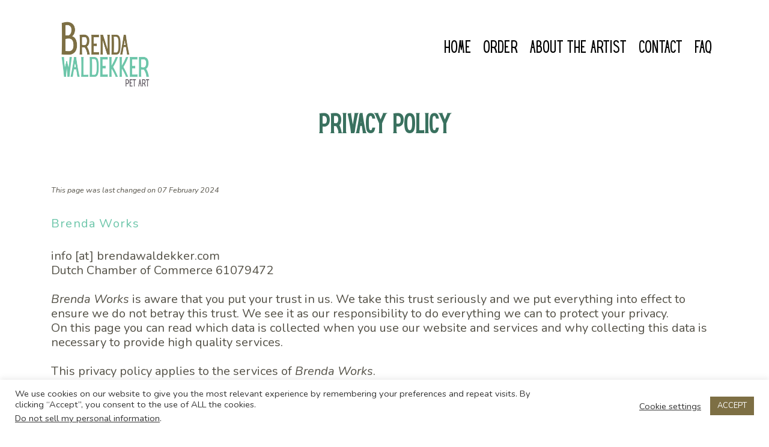

--- FILE ---
content_type: text/html; charset=UTF-8
request_url: https://pet-art.brendawaldekker.com/privacy-policy/
body_size: 92565
content:
<!DOCTYPE html>
<html class="no-js" lang="en-US" itemtype="https://schema.org/WebPage" itemscope>
<head>
	<meta charset="UTF-8">
	<link rel="profile" href="https://gmpg.org/xfn/11">
	<meta name="viewport" content="width=device-width, initial-scale=1.0">
	<meta http-equiv="X-UA-Compatible" content="IE=edge">
	<script>(function(html){html.className = html.className.replace(/\bno-js\b/,'js')})(document.documentElement);</script>
<meta name='robots' content='index, follow, max-image-preview:large, max-snippet:-1, max-video-preview:-1' />
	<style>img:is([sizes="auto" i], [sizes^="auto," i]) { contain-intrinsic-size: 3000px 1500px }</style>
	
	<!-- This site is optimized with the Yoast SEO plugin v26.4 - https://yoast.com/wordpress/plugins/seo/ -->
	<title>Privacy Policy - Brenda Waldekker Pet Art</title>
	<link rel="canonical" href="https://pet-art.brendawaldekker.com/privacy-policy/" />
	<meta property="og:locale" content="en_US" />
	<meta property="og:type" content="article" />
	<meta property="og:title" content="Privacy Policy - Brenda Waldekker Pet Art" />
	<meta property="og:description" content="This page was last changed on 07 February 2024 Brenda Works info [at] brendawaldekker.comDutch Chamber of Commerce 61079472 Brenda Works is aware that you put your trust in us. We take this trust seriously and we put everything into effect &hellip; Read More" />
	<meta property="og:url" content="https://pet-art.brendawaldekker.com/privacy-policy/" />
	<meta property="og:site_name" content="Brenda Waldekker Pet Art" />
	<meta property="article:modified_time" content="2024-02-07T12:49:06+00:00" />
	<meta name="twitter:card" content="summary_large_image" />
	<meta name="twitter:label1" content="Est. reading time" />
	<meta name="twitter:data1" content="6 minutes" />
	<script type="application/ld+json" class="yoast-schema-graph">{"@context":"https://schema.org","@graph":[{"@type":"WebPage","@id":"https://pet-art.brendawaldekker.com/privacy-policy/","url":"https://pet-art.brendawaldekker.com/privacy-policy/","name":"Privacy Policy - Brenda Waldekker Pet Art","isPartOf":{"@id":"https://pet-art.brendawaldekker.com/#website"},"datePublished":"2021-01-16T09:51:59+00:00","dateModified":"2024-02-07T12:49:06+00:00","breadcrumb":{"@id":"https://pet-art.brendawaldekker.com/privacy-policy/#breadcrumb"},"inLanguage":"en-US","potentialAction":[{"@type":"ReadAction","target":["https://pet-art.brendawaldekker.com/privacy-policy/"]}]},{"@type":"BreadcrumbList","@id":"https://pet-art.brendawaldekker.com/privacy-policy/#breadcrumb","itemListElement":[{"@type":"ListItem","position":1,"name":"Home","item":"https://pet-art.brendawaldekker.com/"},{"@type":"ListItem","position":2,"name":"Privacy Policy"}]},{"@type":"WebSite","@id":"https://pet-art.brendawaldekker.com/#website","url":"https://pet-art.brendawaldekker.com/","name":"Brenda Waldekker Pet Art","description":"Every animal is a work of art","publisher":{"@id":"https://pet-art.brendawaldekker.com/#organization"},"potentialAction":[{"@type":"SearchAction","target":{"@type":"EntryPoint","urlTemplate":"https://pet-art.brendawaldekker.com/?s={search_term_string}"},"query-input":{"@type":"PropertyValueSpecification","valueRequired":true,"valueName":"search_term_string"}}],"inLanguage":"en-US"},{"@type":"Organization","@id":"https://pet-art.brendawaldekker.com/#organization","name":"Brenda Waldekker Pet Art","url":"https://pet-art.brendawaldekker.com/","logo":{"@type":"ImageObject","inLanguage":"en-US","@id":"https://pet-art.brendawaldekker.com/#/schema/logo/image/","url":"https://pet-art.brendawaldekker.com/wp-content/uploads/Logo-PA-2000-x-2000-no-image-e1707510997512.png","contentUrl":"https://pet-art.brendawaldekker.com/wp-content/uploads/Logo-PA-2000-x-2000-no-image-e1707510997512.png","width":1500,"height":1327,"caption":"Brenda Waldekker Pet Art"},"image":{"@id":"https://pet-art.brendawaldekker.com/#/schema/logo/image/"},"sameAs":["https://instagram.com/brendawaldekker.art","https://nl.pinterest.com/Brenda_Waldekker"]}]}</script>
	<!-- / Yoast SEO plugin. -->


<link rel='dns-prefetch' href='//fonts.googleapis.com' />
<link rel="alternate" type="application/rss+xml" title="Brenda Waldekker Pet Art &raquo; Feed" href="https://pet-art.brendawaldekker.com/feed/" />
<link rel="alternate" type="application/rss+xml" title="Brenda Waldekker Pet Art &raquo; Comments Feed" href="https://pet-art.brendawaldekker.com/comments/feed/" />
<link rel="alternate" type="application/rss+xml" title="Brenda Waldekker Pet Art &raquo; Privacy Policy Comments Feed" href="https://pet-art.brendawaldekker.com/privacy-policy/feed/" />
<script type="text/javascript">
/* <![CDATA[ */
window._wpemojiSettings = {"baseUrl":"https:\/\/s.w.org\/images\/core\/emoji\/16.0.1\/72x72\/","ext":".png","svgUrl":"https:\/\/s.w.org\/images\/core\/emoji\/16.0.1\/svg\/","svgExt":".svg","source":{"concatemoji":"https:\/\/pet-art.brendawaldekker.com\/wp-includes\/js\/wp-emoji-release.min.js?ver=e4673f17dc62288defc244e7e14287dd"}};
/*! This file is auto-generated */
!function(s,n){var o,i,e;function c(e){try{var t={supportTests:e,timestamp:(new Date).valueOf()};sessionStorage.setItem(o,JSON.stringify(t))}catch(e){}}function p(e,t,n){e.clearRect(0,0,e.canvas.width,e.canvas.height),e.fillText(t,0,0);var t=new Uint32Array(e.getImageData(0,0,e.canvas.width,e.canvas.height).data),a=(e.clearRect(0,0,e.canvas.width,e.canvas.height),e.fillText(n,0,0),new Uint32Array(e.getImageData(0,0,e.canvas.width,e.canvas.height).data));return t.every(function(e,t){return e===a[t]})}function u(e,t){e.clearRect(0,0,e.canvas.width,e.canvas.height),e.fillText(t,0,0);for(var n=e.getImageData(16,16,1,1),a=0;a<n.data.length;a++)if(0!==n.data[a])return!1;return!0}function f(e,t,n,a){switch(t){case"flag":return n(e,"\ud83c\udff3\ufe0f\u200d\u26a7\ufe0f","\ud83c\udff3\ufe0f\u200b\u26a7\ufe0f")?!1:!n(e,"\ud83c\udde8\ud83c\uddf6","\ud83c\udde8\u200b\ud83c\uddf6")&&!n(e,"\ud83c\udff4\udb40\udc67\udb40\udc62\udb40\udc65\udb40\udc6e\udb40\udc67\udb40\udc7f","\ud83c\udff4\u200b\udb40\udc67\u200b\udb40\udc62\u200b\udb40\udc65\u200b\udb40\udc6e\u200b\udb40\udc67\u200b\udb40\udc7f");case"emoji":return!a(e,"\ud83e\udedf")}return!1}function g(e,t,n,a){var r="undefined"!=typeof WorkerGlobalScope&&self instanceof WorkerGlobalScope?new OffscreenCanvas(300,150):s.createElement("canvas"),o=r.getContext("2d",{willReadFrequently:!0}),i=(o.textBaseline="top",o.font="600 32px Arial",{});return e.forEach(function(e){i[e]=t(o,e,n,a)}),i}function t(e){var t=s.createElement("script");t.src=e,t.defer=!0,s.head.appendChild(t)}"undefined"!=typeof Promise&&(o="wpEmojiSettingsSupports",i=["flag","emoji"],n.supports={everything:!0,everythingExceptFlag:!0},e=new Promise(function(e){s.addEventListener("DOMContentLoaded",e,{once:!0})}),new Promise(function(t){var n=function(){try{var e=JSON.parse(sessionStorage.getItem(o));if("object"==typeof e&&"number"==typeof e.timestamp&&(new Date).valueOf()<e.timestamp+604800&&"object"==typeof e.supportTests)return e.supportTests}catch(e){}return null}();if(!n){if("undefined"!=typeof Worker&&"undefined"!=typeof OffscreenCanvas&&"undefined"!=typeof URL&&URL.createObjectURL&&"undefined"!=typeof Blob)try{var e="postMessage("+g.toString()+"("+[JSON.stringify(i),f.toString(),p.toString(),u.toString()].join(",")+"));",a=new Blob([e],{type:"text/javascript"}),r=new Worker(URL.createObjectURL(a),{name:"wpTestEmojiSupports"});return void(r.onmessage=function(e){c(n=e.data),r.terminate(),t(n)})}catch(e){}c(n=g(i,f,p,u))}t(n)}).then(function(e){for(var t in e)n.supports[t]=e[t],n.supports.everything=n.supports.everything&&n.supports[t],"flag"!==t&&(n.supports.everythingExceptFlag=n.supports.everythingExceptFlag&&n.supports[t]);n.supports.everythingExceptFlag=n.supports.everythingExceptFlag&&!n.supports.flag,n.DOMReady=!1,n.readyCallback=function(){n.DOMReady=!0}}).then(function(){return e}).then(function(){var e;n.supports.everything||(n.readyCallback(),(e=n.source||{}).concatemoji?t(e.concatemoji):e.wpemoji&&e.twemoji&&(t(e.twemoji),t(e.wpemoji)))}))}((window,document),window._wpemojiSettings);
/* ]]> */
</script>
<style id='wp-emoji-styles-inline-css' type='text/css'>

	img.wp-smiley, img.emoji {
		display: inline !important;
		border: none !important;
		box-shadow: none !important;
		height: 1em !important;
		width: 1em !important;
		margin: 0 0.07em !important;
		vertical-align: -0.1em !important;
		background: none !important;
		padding: 0 !important;
	}
</style>
<link rel='stylesheet' id='wp-block-library-css' href='https://pet-art.brendawaldekker.com/wp-includes/css/dist/block-library/style.min.css?ver=e4673f17dc62288defc244e7e14287dd' type='text/css' media='all' />
<style id='global-styles-inline-css' type='text/css'>
:root{--wp--preset--aspect-ratio--square: 1;--wp--preset--aspect-ratio--4-3: 4/3;--wp--preset--aspect-ratio--3-4: 3/4;--wp--preset--aspect-ratio--3-2: 3/2;--wp--preset--aspect-ratio--2-3: 2/3;--wp--preset--aspect-ratio--16-9: 16/9;--wp--preset--aspect-ratio--9-16: 9/16;--wp--preset--color--black: #000000;--wp--preset--color--cyan-bluish-gray: #abb8c3;--wp--preset--color--white: #ffffff;--wp--preset--color--pale-pink: #f78da7;--wp--preset--color--vivid-red: #cf2e2e;--wp--preset--color--luminous-vivid-orange: #ff6900;--wp--preset--color--luminous-vivid-amber: #fcb900;--wp--preset--color--light-green-cyan: #7bdcb5;--wp--preset--color--vivid-green-cyan: #00d084;--wp--preset--color--pale-cyan-blue: #8ed1fc;--wp--preset--color--vivid-cyan-blue: #0693e3;--wp--preset--color--vivid-purple: #9b51e0;--wp--preset--color--ascend-primary: #7d6f44;--wp--preset--color--ascend-primary-light: #918358;--wp--preset--color--very-light-gray: #eee;--wp--preset--color--very-dark-gray: #444;--wp--preset--gradient--vivid-cyan-blue-to-vivid-purple: linear-gradient(135deg,rgba(6,147,227,1) 0%,rgb(155,81,224) 100%);--wp--preset--gradient--light-green-cyan-to-vivid-green-cyan: linear-gradient(135deg,rgb(122,220,180) 0%,rgb(0,208,130) 100%);--wp--preset--gradient--luminous-vivid-amber-to-luminous-vivid-orange: linear-gradient(135deg,rgba(252,185,0,1) 0%,rgba(255,105,0,1) 100%);--wp--preset--gradient--luminous-vivid-orange-to-vivid-red: linear-gradient(135deg,rgba(255,105,0,1) 0%,rgb(207,46,46) 100%);--wp--preset--gradient--very-light-gray-to-cyan-bluish-gray: linear-gradient(135deg,rgb(238,238,238) 0%,rgb(169,184,195) 100%);--wp--preset--gradient--cool-to-warm-spectrum: linear-gradient(135deg,rgb(74,234,220) 0%,rgb(151,120,209) 20%,rgb(207,42,186) 40%,rgb(238,44,130) 60%,rgb(251,105,98) 80%,rgb(254,248,76) 100%);--wp--preset--gradient--blush-light-purple: linear-gradient(135deg,rgb(255,206,236) 0%,rgb(152,150,240) 100%);--wp--preset--gradient--blush-bordeaux: linear-gradient(135deg,rgb(254,205,165) 0%,rgb(254,45,45) 50%,rgb(107,0,62) 100%);--wp--preset--gradient--luminous-dusk: linear-gradient(135deg,rgb(255,203,112) 0%,rgb(199,81,192) 50%,rgb(65,88,208) 100%);--wp--preset--gradient--pale-ocean: linear-gradient(135deg,rgb(255,245,203) 0%,rgb(182,227,212) 50%,rgb(51,167,181) 100%);--wp--preset--gradient--electric-grass: linear-gradient(135deg,rgb(202,248,128) 0%,rgb(113,206,126) 100%);--wp--preset--gradient--midnight: linear-gradient(135deg,rgb(2,3,129) 0%,rgb(40,116,252) 100%);--wp--preset--font-size--small: 13px;--wp--preset--font-size--medium: 20px;--wp--preset--font-size--large: 36px;--wp--preset--font-size--x-large: 42px;--wp--preset--font-family--hey-gotcha: hey-gotcha;--wp--preset--spacing--20: 0.44rem;--wp--preset--spacing--30: 0.67rem;--wp--preset--spacing--40: 1rem;--wp--preset--spacing--50: 1.5rem;--wp--preset--spacing--60: 2.25rem;--wp--preset--spacing--70: 3.38rem;--wp--preset--spacing--80: 5.06rem;--wp--preset--shadow--natural: 6px 6px 9px rgba(0, 0, 0, 0.2);--wp--preset--shadow--deep: 12px 12px 50px rgba(0, 0, 0, 0.4);--wp--preset--shadow--sharp: 6px 6px 0px rgba(0, 0, 0, 0.2);--wp--preset--shadow--outlined: 6px 6px 0px -3px rgba(255, 255, 255, 1), 6px 6px rgba(0, 0, 0, 1);--wp--preset--shadow--crisp: 6px 6px 0px rgba(0, 0, 0, 1);}:where(body) { margin: 0; }.wp-site-blocks > .alignleft { float: left; margin-right: 2em; }.wp-site-blocks > .alignright { float: right; margin-left: 2em; }.wp-site-blocks > .aligncenter { justify-content: center; margin-left: auto; margin-right: auto; }:where(.is-layout-flex){gap: 0.5em;}:where(.is-layout-grid){gap: 0.5em;}.is-layout-flow > .alignleft{float: left;margin-inline-start: 0;margin-inline-end: 2em;}.is-layout-flow > .alignright{float: right;margin-inline-start: 2em;margin-inline-end: 0;}.is-layout-flow > .aligncenter{margin-left: auto !important;margin-right: auto !important;}.is-layout-constrained > .alignleft{float: left;margin-inline-start: 0;margin-inline-end: 2em;}.is-layout-constrained > .alignright{float: right;margin-inline-start: 2em;margin-inline-end: 0;}.is-layout-constrained > .aligncenter{margin-left: auto !important;margin-right: auto !important;}.is-layout-constrained > :where(:not(.alignleft):not(.alignright):not(.alignfull)){margin-left: auto !important;margin-right: auto !important;}body .is-layout-flex{display: flex;}.is-layout-flex{flex-wrap: wrap;align-items: center;}.is-layout-flex > :is(*, div){margin: 0;}body .is-layout-grid{display: grid;}.is-layout-grid > :is(*, div){margin: 0;}body{padding-top: 0px;padding-right: 0px;padding-bottom: 0px;padding-left: 0px;}a:where(:not(.wp-element-button)){text-decoration: underline;}:root :where(.wp-element-button, .wp-block-button__link){background-color: #32373c;border-width: 0;color: #fff;font-family: inherit;font-size: inherit;line-height: inherit;padding: calc(0.667em + 2px) calc(1.333em + 2px);text-decoration: none;}.has-black-color{color: var(--wp--preset--color--black) !important;}.has-cyan-bluish-gray-color{color: var(--wp--preset--color--cyan-bluish-gray) !important;}.has-white-color{color: var(--wp--preset--color--white) !important;}.has-pale-pink-color{color: var(--wp--preset--color--pale-pink) !important;}.has-vivid-red-color{color: var(--wp--preset--color--vivid-red) !important;}.has-luminous-vivid-orange-color{color: var(--wp--preset--color--luminous-vivid-orange) !important;}.has-luminous-vivid-amber-color{color: var(--wp--preset--color--luminous-vivid-amber) !important;}.has-light-green-cyan-color{color: var(--wp--preset--color--light-green-cyan) !important;}.has-vivid-green-cyan-color{color: var(--wp--preset--color--vivid-green-cyan) !important;}.has-pale-cyan-blue-color{color: var(--wp--preset--color--pale-cyan-blue) !important;}.has-vivid-cyan-blue-color{color: var(--wp--preset--color--vivid-cyan-blue) !important;}.has-vivid-purple-color{color: var(--wp--preset--color--vivid-purple) !important;}.has-ascend-primary-color{color: var(--wp--preset--color--ascend-primary) !important;}.has-ascend-primary-light-color{color: var(--wp--preset--color--ascend-primary-light) !important;}.has-very-light-gray-color{color: var(--wp--preset--color--very-light-gray) !important;}.has-very-dark-gray-color{color: var(--wp--preset--color--very-dark-gray) !important;}.has-black-background-color{background-color: var(--wp--preset--color--black) !important;}.has-cyan-bluish-gray-background-color{background-color: var(--wp--preset--color--cyan-bluish-gray) !important;}.has-white-background-color{background-color: var(--wp--preset--color--white) !important;}.has-pale-pink-background-color{background-color: var(--wp--preset--color--pale-pink) !important;}.has-vivid-red-background-color{background-color: var(--wp--preset--color--vivid-red) !important;}.has-luminous-vivid-orange-background-color{background-color: var(--wp--preset--color--luminous-vivid-orange) !important;}.has-luminous-vivid-amber-background-color{background-color: var(--wp--preset--color--luminous-vivid-amber) !important;}.has-light-green-cyan-background-color{background-color: var(--wp--preset--color--light-green-cyan) !important;}.has-vivid-green-cyan-background-color{background-color: var(--wp--preset--color--vivid-green-cyan) !important;}.has-pale-cyan-blue-background-color{background-color: var(--wp--preset--color--pale-cyan-blue) !important;}.has-vivid-cyan-blue-background-color{background-color: var(--wp--preset--color--vivid-cyan-blue) !important;}.has-vivid-purple-background-color{background-color: var(--wp--preset--color--vivid-purple) !important;}.has-ascend-primary-background-color{background-color: var(--wp--preset--color--ascend-primary) !important;}.has-ascend-primary-light-background-color{background-color: var(--wp--preset--color--ascend-primary-light) !important;}.has-very-light-gray-background-color{background-color: var(--wp--preset--color--very-light-gray) !important;}.has-very-dark-gray-background-color{background-color: var(--wp--preset--color--very-dark-gray) !important;}.has-black-border-color{border-color: var(--wp--preset--color--black) !important;}.has-cyan-bluish-gray-border-color{border-color: var(--wp--preset--color--cyan-bluish-gray) !important;}.has-white-border-color{border-color: var(--wp--preset--color--white) !important;}.has-pale-pink-border-color{border-color: var(--wp--preset--color--pale-pink) !important;}.has-vivid-red-border-color{border-color: var(--wp--preset--color--vivid-red) !important;}.has-luminous-vivid-orange-border-color{border-color: var(--wp--preset--color--luminous-vivid-orange) !important;}.has-luminous-vivid-amber-border-color{border-color: var(--wp--preset--color--luminous-vivid-amber) !important;}.has-light-green-cyan-border-color{border-color: var(--wp--preset--color--light-green-cyan) !important;}.has-vivid-green-cyan-border-color{border-color: var(--wp--preset--color--vivid-green-cyan) !important;}.has-pale-cyan-blue-border-color{border-color: var(--wp--preset--color--pale-cyan-blue) !important;}.has-vivid-cyan-blue-border-color{border-color: var(--wp--preset--color--vivid-cyan-blue) !important;}.has-vivid-purple-border-color{border-color: var(--wp--preset--color--vivid-purple) !important;}.has-ascend-primary-border-color{border-color: var(--wp--preset--color--ascend-primary) !important;}.has-ascend-primary-light-border-color{border-color: var(--wp--preset--color--ascend-primary-light) !important;}.has-very-light-gray-border-color{border-color: var(--wp--preset--color--very-light-gray) !important;}.has-very-dark-gray-border-color{border-color: var(--wp--preset--color--very-dark-gray) !important;}.has-vivid-cyan-blue-to-vivid-purple-gradient-background{background: var(--wp--preset--gradient--vivid-cyan-blue-to-vivid-purple) !important;}.has-light-green-cyan-to-vivid-green-cyan-gradient-background{background: var(--wp--preset--gradient--light-green-cyan-to-vivid-green-cyan) !important;}.has-luminous-vivid-amber-to-luminous-vivid-orange-gradient-background{background: var(--wp--preset--gradient--luminous-vivid-amber-to-luminous-vivid-orange) !important;}.has-luminous-vivid-orange-to-vivid-red-gradient-background{background: var(--wp--preset--gradient--luminous-vivid-orange-to-vivid-red) !important;}.has-very-light-gray-to-cyan-bluish-gray-gradient-background{background: var(--wp--preset--gradient--very-light-gray-to-cyan-bluish-gray) !important;}.has-cool-to-warm-spectrum-gradient-background{background: var(--wp--preset--gradient--cool-to-warm-spectrum) !important;}.has-blush-light-purple-gradient-background{background: var(--wp--preset--gradient--blush-light-purple) !important;}.has-blush-bordeaux-gradient-background{background: var(--wp--preset--gradient--blush-bordeaux) !important;}.has-luminous-dusk-gradient-background{background: var(--wp--preset--gradient--luminous-dusk) !important;}.has-pale-ocean-gradient-background{background: var(--wp--preset--gradient--pale-ocean) !important;}.has-electric-grass-gradient-background{background: var(--wp--preset--gradient--electric-grass) !important;}.has-midnight-gradient-background{background: var(--wp--preset--gradient--midnight) !important;}.has-small-font-size{font-size: var(--wp--preset--font-size--small) !important;}.has-medium-font-size{font-size: var(--wp--preset--font-size--medium) !important;}.has-large-font-size{font-size: var(--wp--preset--font-size--large) !important;}.has-x-large-font-size{font-size: var(--wp--preset--font-size--x-large) !important;}.has-hey-gotcha-font-family{font-family: var(--wp--preset--font-family--hey-gotcha) !important;}
:where(.wp-block-post-template.is-layout-flex){gap: 1.25em;}:where(.wp-block-post-template.is-layout-grid){gap: 1.25em;}
:where(.wp-block-columns.is-layout-flex){gap: 2em;}:where(.wp-block-columns.is-layout-grid){gap: 2em;}
:root :where(.wp-block-pullquote){font-size: 1.5em;line-height: 1.6;}
</style>
<link rel='stylesheet' id='cookie-law-info-css' href='https://pet-art.brendawaldekker.com/wp-content/plugins/cookie-law-info/legacy/public/css/cookie-law-info-public.css?ver=3.3.7' type='text/css' media='all' />
<link rel='stylesheet' id='cookie-law-info-gdpr-css' href='https://pet-art.brendawaldekker.com/wp-content/plugins/cookie-law-info/legacy/public/css/cookie-law-info-gdpr.css?ver=3.3.7' type='text/css' media='all' />
<link rel='stylesheet' id='uaf_client_css-css' href='https://pet-art.brendawaldekker.com/wp-content/uploads/useanyfont/uaf.css?ver=1764353673' type='text/css' media='all' />
<link rel='stylesheet' id='parent-style-css' href='https://pet-art.brendawaldekker.com/wp-content/themes/ascend/style.css?ver=e4673f17dc62288defc244e7e14287dd' type='text/css' media='all' />
<link rel='stylesheet' id='child-style-css' href='https://pet-art.brendawaldekker.com/wp-content/themes/ascend_child/style.css?ver=e4673f17dc62288defc244e7e14287dd' type='text/css' media='all' />
<!--[if lt IE]>
<link rel='stylesheet' id='ascend_ie_fallback-css' href='https://pet-art.brendawaldekker.com/wp-content/themes/ascend/assets/css/ie_fallback.css?ver=1.4.17' type='text/css' media='all' />
<![endif]-->
<link rel='stylesheet' id='kadence-blocks-rowlayout-css' href='https://pet-art.brendawaldekker.com/wp-content/plugins/kadence-blocks/dist/style-blocks-rowlayout.css?ver=3.5.27' type='text/css' media='all' />
<link rel='stylesheet' id='kadence-blocks-column-css' href='https://pet-art.brendawaldekker.com/wp-content/plugins/kadence-blocks/dist/style-blocks-column.css?ver=3.5.27' type='text/css' media='all' />
<style id='kadence-blocks-advancedheading-inline-css' type='text/css'>
.wp-block-kadence-advancedheading mark{background:transparent;border-style:solid;border-width:0}.wp-block-kadence-advancedheading mark.kt-highlight{color:#f76a0c;}.kb-adv-heading-icon{display: inline-flex;justify-content: center;align-items: center;} .is-layout-constrained > .kb-advanced-heading-link {display: block;}.kb-screen-reader-text{position:absolute;width:1px;height:1px;padding:0;margin:-1px;overflow:hidden;clip:rect(0,0,0,0);}
</style>
<style id='kadence-blocks-global-variables-inline-css' type='text/css'>
:root {--global-kb-font-size-sm:clamp(0.8rem, 0.73rem + 0.217vw, 0.9rem);--global-kb-font-size-md:clamp(1.1rem, 0.995rem + 0.326vw, 1.25rem);--global-kb-font-size-lg:clamp(1.75rem, 1.576rem + 0.543vw, 2rem);--global-kb-font-size-xl:clamp(2.25rem, 1.728rem + 1.63vw, 3rem);--global-kb-font-size-xxl:clamp(2.5rem, 1.456rem + 3.26vw, 4rem);--global-kb-font-size-xxxl:clamp(2.75rem, 0.489rem + 7.065vw, 6rem);}:root {--global-palette1: #3182CE;--global-palette2: #2B6CB0;--global-palette3: #1A202C;--global-palette4: #2D3748;--global-palette5: #4A5568;--global-palette6: #718096;--global-palette7: #EDF2F7;--global-palette8: #F7FAFC;--global-palette9: #ffffff;}
</style>
<link rel='stylesheet' id='ascend_main-css' href='https://pet-art.brendawaldekker.com/wp-content/themes/ascend/assets/css/ascend.css?ver=1.4.17' type='text/css' media='all' />
<link rel='stylesheet' id='ascend_child-css' href='https://pet-art.brendawaldekker.com/wp-content/themes/ascend_child/style.css?ver=e4673f17dc62288defc244e7e14287dd' type='text/css' media='all' />
<link rel='stylesheet' id='redux-google-fonts-ascend-css' href='https://fonts.googleapis.com/css?family=Source+Sans+Pro%7CNunito%3A200%2C300%2C400%2C500%2C600%2C700%2C800%2C900%2C200italic%2C300italic%2C400italic%2C500italic%2C600italic%2C700italic%2C800italic%2C900italic&#038;subset=latin&#038;ver=6.8.3' type='text/css' media='all' />
<style id='kadence_blocks_css-inline-css' type='text/css'>
.kb-row-layout-id3_35914d-02 > .kt-row-column-wrap{padding-top:var(--global-kb-spacing-sm, 1.5rem);padding-bottom:var(--global-kb-spacing-xl, 4rem);grid-template-columns:minmax(0, 1fr);}@media all and (max-width: 767px){.kb-row-layout-id3_35914d-02 > .kt-row-column-wrap{grid-template-columns:minmax(0, 1fr);}}.kadence-column3_b52e19-8e > .kt-inside-inner-col{column-gap:var(--global-kb-gap-sm, 1rem);}.kadence-column3_b52e19-8e > .kt-inside-inner-col{flex-direction:column;}.kadence-column3_b52e19-8e > .kt-inside-inner-col > .aligncenter{width:100%;}@media all and (max-width: 1024px){.kadence-column3_b52e19-8e > .kt-inside-inner-col{flex-direction:column;justify-content:center;}}@media all and (max-width: 767px){.kadence-column3_b52e19-8e > .kt-inside-inner-col{flex-direction:column;justify-content:center;}}.wp-block-kadence-advancedheading.kt-adv-heading3_31cc15-3b, .wp-block-kadence-advancedheading.kt-adv-heading3_31cc15-3b[data-kb-block="kb-adv-heading3_31cc15-3b"]{font-size:var(--global-kb-font-size-md, 1.25rem);}.wp-block-kadence-advancedheading.kt-adv-heading3_31cc15-3b mark.kt-highlight, .wp-block-kadence-advancedheading.kt-adv-heading3_31cc15-3b[data-kb-block="kb-adv-heading3_31cc15-3b"] mark.kt-highlight{-webkit-box-decoration-break:clone;box-decoration-break:clone;}
</style>
<script type="text/javascript" src="https://pet-art.brendawaldekker.com/wp-includes/js/jquery/jquery.min.js?ver=3.7.1" id="jquery-core-js"></script>
<script type="text/javascript" src="https://pet-art.brendawaldekker.com/wp-includes/js/jquery/jquery-migrate.min.js?ver=3.4.1" id="jquery-migrate-js"></script>
<script type="text/javascript" id="cookie-law-info-js-extra">
/* <![CDATA[ */
var Cli_Data = {"nn_cookie_ids":[],"cookielist":[],"non_necessary_cookies":[],"ccpaEnabled":"1","ccpaRegionBased":"","ccpaBarEnabled":"","strictlyEnabled":["necessary","obligatoire"],"ccpaType":"ccpa_gdpr","js_blocking":"1","custom_integration":"","triggerDomRefresh":"","secure_cookies":""};
var cli_cookiebar_settings = {"animate_speed_hide":"500","animate_speed_show":"500","background":"#FFF","border":"#b1a6a6c2","border_on":"","button_1_button_colour":"#7d6f44","button_1_button_hover":"#645936","button_1_link_colour":"#fff","button_1_as_button":"1","button_1_new_win":"","button_2_button_colour":"#333","button_2_button_hover":"#292929","button_2_link_colour":"#444","button_2_as_button":"","button_2_hidebar":"","button_3_button_colour":"#6dc6aa","button_3_button_hover":"#579e88","button_3_link_colour":"#fff","button_3_as_button":"1","button_3_new_win":"","button_4_button_colour":"#000","button_4_button_hover":"#000000","button_4_link_colour":"#333333","button_4_as_button":"","button_7_button_colour":"#7d6f44","button_7_button_hover":"#645936","button_7_link_colour":"#fff","button_7_as_button":"1","button_7_new_win":"","font_family":"inherit","header_fix":"","notify_animate_hide":"1","notify_animate_show":"","notify_div_id":"#cookie-law-info-bar","notify_position_horizontal":"right","notify_position_vertical":"bottom","scroll_close":"","scroll_close_reload":"","accept_close_reload":"","reject_close_reload":"","showagain_tab":"","showagain_background":"#fff","showagain_border":"#000","showagain_div_id":"#cookie-law-info-again","showagain_x_position":"100px","text":"#333333","show_once_yn":"","show_once":"10000","logging_on":"","as_popup":"","popup_overlay":"1","bar_heading_text":"","cookie_bar_as":"banner","popup_showagain_position":"bottom-right","widget_position":"left"};
var log_object = {"ajax_url":"https:\/\/pet-art.brendawaldekker.com\/wp-admin\/admin-ajax.php"};
/* ]]> */
</script>
<script type="text/javascript" src="https://pet-art.brendawaldekker.com/wp-content/plugins/cookie-law-info/legacy/public/js/cookie-law-info-public.js?ver=3.3.7" id="cookie-law-info-js"></script>
<script type="text/javascript" id="cookie-law-info-ccpa-js-extra">
/* <![CDATA[ */
var ccpa_data = {"opt_out_prompt":"Do you really wish to opt out?","opt_out_confirm":"Confirm","opt_out_cancel":"Cancel"};
/* ]]> */
</script>
<script type="text/javascript" src="https://pet-art.brendawaldekker.com/wp-content/plugins/cookie-law-info/legacy/admin/modules/ccpa/assets/js/cookie-law-info-ccpa.js?ver=3.3.7" id="cookie-law-info-ccpa-js"></script>
<!--[if lt IE 9]>
<script type="text/javascript" src="https://pet-art.brendawaldekker.com/wp-content/themes/ascend/assets/js/vendor/html5shiv.min.js?ver=1.4.17" id="ascend-html5shiv-js"></script>
<![endif]-->
<!--[if lt IE 9]>
<script type="text/javascript" src="https://pet-art.brendawaldekker.com/wp-content/themes/ascend/assets/js/vendor/respond.min.js?ver=1.4.17" id="ascend-respond-js"></script>
<![endif]-->
<link rel="https://api.w.org/" href="https://pet-art.brendawaldekker.com/wp-json/" /><link rel="alternate" title="JSON" type="application/json" href="https://pet-art.brendawaldekker.com/wp-json/wp/v2/pages/3" /><link rel="alternate" title="oEmbed (JSON)" type="application/json+oembed" href="https://pet-art.brendawaldekker.com/wp-json/oembed/1.0/embed?url=https%3A%2F%2Fpet-art.brendawaldekker.com%2Fprivacy-policy%2F" />
<link rel="alternate" title="oEmbed (XML)" type="text/xml+oembed" href="https://pet-art.brendawaldekker.com/wp-json/oembed/1.0/embed?url=https%3A%2F%2Fpet-art.brendawaldekker.com%2Fprivacy-policy%2F&#038;format=xml" />
<script type="text/javascript">var light_error = "The image could not be loaded.", light_of = "%curr% of %total%";</script><style type="text/css" id="kt-custom-css">a, .primary-color, .postlist article .entry-content a.more-link:hover,.widget_price_filter .price_slider_amount .button, .product .product_meta a:hover, .star-rating, .above-footer-widgets a:not(.button):hover, .sidebar a:not(.button):hover, .footerclass a:hover, .posttags a:hover, .tagcloud a:hover, .kt_bc_nomargin #kadbreadcrumbs a:hover, #kadbreadcrumbs a:hover, .wp-pagenavi a:hover, .woocommerce-pagination ul.page-numbers li a:hover, .woocommerce-pagination ul.page-numbers li span:hover, .has-ascend-primary-color {color:#7d6f44;} .comment-content a:not(.button):hover, .entry-content p a:not(.button):not(.select2-choice):not([data-rel="lightbox"]):hover, .kt_product_toggle_outer .toggle_grid:hover, .kt_product_toggle_outer .toggle_list:hover, .kt_product_toggle_outer .toggle_grid.toggle_active, .kt_product_toggle_outer .toggle_list.toggle_active, .product .product_meta a, .product .woocommerce-tabs .wc-tabs > li.active > a, .product .woocommerce-tabs .wc-tabs > li.active > a:hover, .product .woocommerce-tabs .wc-tabs > li.active > a:focus, #payment ul.wc_payment_methods li.wc_payment_method input[type=radio]:first-child:checked+label, .kt-woo-account-nav .woocommerce-MyAccount-navigation ul li.is-active a, a.added_to_cart, .widget_pages ul li.kt-drop-toggle > .kt-toggle-sub, .widget_categories ul li.kt-drop-toggle > .kt-toggle-sub, .widget_product_categories ul li.kt-drop-toggle > .kt-toggle-sub, .widget_recent_entries ul li a:hover ~ .kt-toggle-sub, .widget_recent_comments ul li a:hover ~ .kt-toggle-sub, .widget_archive ul li a:hover ~ .kt-toggle-sub, .widget_pages ul li a:hover ~ .kt-toggle-sub, .widget_categories ul li a:hover ~ .kt-toggle-sub, .widget_meta ul li a:hover ~ .kt-toggle-sub, .widget_product_categories ul li a:hover ~ .kt-toggle-sub,.kt-tabs.kt-tabs-style2 > li > a:hover, .kt-tabs > li.active > a, .kt-tabs > li.active > a:hover, .kt-tabs > li.active > a:focus, .kt_bc_nomargin #kadbreadcrumbs a:hover, #kadbreadcrumbs a:hover, .footerclass .menu li a:hover, .widget_recent_entries ul li a:hover, .posttags a:hover, .tagcloud a:hover,.widget_recent_comments ul li a:hover, .widget_archive ul li a:hover, .widget_pages ul li a:hover, .widget_categories ul li a:hover, .widget_meta ul li a:hover, .widget_product_categories ul li a:hover, .box-icon-item .icon-container .icon-left-highlight,.box-icon-item .icon-container .icon-right-highlight, .widget_pages ul li.current-cat > a, .widget_categories ul li.current-cat > a, .widget_product_categories ul li.current-cat > a, #payment ul.wc_payment_methods li.wc_payment_method input[type=radio]:first-child:checked + label:before, .wp-pagenavi .current, .wp-pagenavi a:hover, .kt-mobile-header-toggle .header-underscore-icon [class*=kt-icon-], .woocommerce-pagination ul.page-numbers li a.current, .woocommerce-pagination ul.page-numbers li span.current, .woocommerce-pagination ul.page-numbers li a:hover, .woocommerce-pagination ul.page-numbers li span:hover, .widget_layered_nav ul li.chosen a, .widget_layered_nav_filters ul li a, .widget_rating_filter ul li.chosen a, .variations .kad_radio_variations label.selectedValue, .variations .kad_radio_variations label:hover{border-color:#7d6f44;} .kt-header-extras span.kt-cart-total, .btn, .button, .submit, button, input[type="submit"], .portfolio-loop-image-container .portfolio-hover-item .portfolio-overlay-color, .kt_product_toggle_outer .toggle_grid.toggle_active, .kt_product_toggle_outer .toggle_list.toggle_active, .product .woocommerce-tabs .wc-tabs > li.active > a, .product .woocommerce-tabs .wc-tabs > li.active > a:hover, .product .woocommerce-tabs .wc-tabs > li.active > a:focus, .product .woocommerce-tabs .wc-tabs:before, .woocommerce-error, .woocommerce-info, .woocommerce-message, .woocommerce-noreviews, p.no-comments, .widget_pages ul li ul li.current-cat > a:before, .widget_categories ul li ul li.current-cat > a:before, .widget_product_categories ul li ul li.current-cat > a:before, .widget_pages ul li ul li a:hover:before, .widget_categories ul li ul li a:hover:before, .widget_product_categories ul li ul li a:hover:before, .kadence_recent_posts a.posts_widget_readmore:hover:before, .kt-accordion > .panel h5:after, .kt-tabs:before, .image_menu_overlay, .kadence_social_widget a:hover, .kt-tabs > li.active > a, .kt-tabs > li.active > a:hover, .kt-tabs > li.active > a:focus, .widget_pages ul li.current-cat > .count, .widget_categories ul li.current-cat > .count, .widget_product_categories ul li.current-cat > .count, .widget_recent_entries ul li a:hover ~ .count, .widget_recent_comments ul li a:hover ~ .count, .widget_archive ul li a:hover ~ .count, .widget_pages ul li a:hover ~ .count, .widget_categories ul li a:hover ~ .count, .widget_meta ul li a:hover ~ .count, .widget_product_categories ul li a:hover ~ .count, #payment ul.wc_payment_methods li.wc_payment_method input[type=radio]:first-child:checked + label:before, .select2-results .select2-highlighted, .wp-pagenavi .current, .kt-header-extras span.kt-cart-total, .kt-mobile-header-toggle span.kt-cart-total, .woocommerce-pagination ul.page-numbers li a.current, .woocommerce-pagination ul.page-numbers li span.current,.widget_price_filter .ui-slider .ui-slider-handle, .widget_layered_nav ul li.chosen span.count, .widget_layered_nav_filters ul li span.count, .variations .kad_radio_variations label.selectedValue, .box-icon-item .menu-icon-read-more .read-more-highlight, p.demo_store, .has-ascend-primary-background-color {background:#7d6f44;}@media (max-width: 767px){.filter-set li a.selected {background:#7d6f44;}} .has-ascend-primary-light-color {color:#918358} .has-ascend-primary-light-background-color{ background-color: #918358}.kad-header-height {height:160px;}.kad-topbar-height {min-height:50px;}.kad-mobile-header-height {height:60px;}.headerclass, .mobile-headerclass, .kad-fixed-vertical-background-area{background: rgba(255, 255, 255, 1);}.titleclass .entry-title{font-size:40px;}@media (max-width: 768px) {.titleclass .entry-title{font-size:30px;}}.titleclass .subtitle{font-size:24px;}@media (max-width: 768px) {.titleclass .subtitle{font-size:18px;}}.titleclass .page-header  {height:100px;}@media (max-width: 768px) {.titleclass .page-header {height:60px;}}.product_item .product_archive_title {min-height:20px;}.second-navclass .sf-menu>li:after {background:#000000;}.pop-modal-body .kt-woo-account-nav .kad-customer-name h5, .pop-modal-body .kt-woo-account-nav a, .pop-modal-body ul.product_list_widget li a:not(.remove), .pop-modal-body ul.product_list_widget {color:#000000;} .kt-mobile-menu form.search-form input[type="search"]::-webkit-input-placeholder {color:#000000;}.kt-mobile-menu form.search-form input[type="search"]:-ms-input-placeholder {color:#000000;}.kt-mobile-menu form.search-form input[type="search"]::-moz-placeholder {color:#000000;}.kt-header-extras .kadence_social_widget a, .mobile-header-container .kt-mobile-header-toggle button {color:#000000;} button.mobile-navigation-toggle .kt-mnt span {background:#000000;} .kt-header-extras .kadence_social_widget a:hover{color:#fff;}.page-header {text-align:center;}.kt-header-extras #kad-head-cart-popup ul a:not(.remove), .kt-header-extras #kad-head-cart-popup .woocommerce-mini-cart__empty-message, .kt-header-extras #kad-head-cart-popup ul .quantity, .kt-header-extras #kad-head-cart-popup ul li.empty, .kad-header-menu-inner .kt-header-extras .kt-woo-account-nav h5, .kad-relative-vertical-content .kt-header-extras .kt-woo-account-nav h5 {color:#444;}.titleclass .entry-title, .titleclass h1 {text-transform:uppercase;}.titleclass .subtitle {text-transform:uppercase;}</style><style type="text/css">.recentcomments a{display:inline !important;padding:0 !important;margin:0 !important;}</style><style type="text/css" id="custom-background-css">
body.custom-background { background-color: #ffffff; }
</style>
	<style class='wp-fonts-local' type='text/css'>
@font-face{font-family:hey-gotcha;font-style:normal;font-weight:400;font-display:fallback;src:url('https://pet-art.brendawaldekker.com/wp-content/uploads/useanyfont/9388Hey-Gotcha.woff2') format('woff2');}
</style>
<link rel="icon" href="https://pet-art.brendawaldekker.com/wp-content/uploads/cropped-Logo-PA-2000-x-2000-no-image-32x32.png" sizes="32x32" />
<link rel="icon" href="https://pet-art.brendawaldekker.com/wp-content/uploads/cropped-Logo-PA-2000-x-2000-no-image-192x192.png" sizes="192x192" />
<link rel="apple-touch-icon" href="https://pet-art.brendawaldekker.com/wp-content/uploads/cropped-Logo-PA-2000-x-2000-no-image-180x180.png" />
<meta name="msapplication-TileImage" content="https://pet-art.brendawaldekker.com/wp-content/uploads/cropped-Logo-PA-2000-x-2000-no-image-270x270.png" />
		<style type="text/css" id="wp-custom-css">
			/*** MAIN FORM CONTAINER ***/
.caldera-grid {
    background: #6dc6aa;
    padding: 30px 30px 10px 30px;
}
/*** HEADER FONT ***/
.caldera-grid h2 {
    color: #ffffff;
    font-weight: 700;
    text-shadow: 2px 2px 0 #666;
}
/*** BODY FONT ***/
.caldera-grid p,
.caldera-grid label {
    color: #ffffff;
}
/*** FIELD STYLING ***/
.caldera-grid .form-control {
    background: #ffffff;
    border: none;
    border-radius: 0;
    color: #000000;
}
/*** FIELD STYLING WHEN IN FOCUS ***/
.caldera-grid .form-control:focus {
    color: #000000;
    background-color: #dbdbdb;
    box-shadow: none;
}
/*** BUTTON STYLING ***/
.caldera-grid input[type=submit] {
    font-weight: 700;
    padding: 10px 12px;
    border-radius: 0;
    background: #7d6f44;
    color: #ffffff;
    border: none;
    transition: -moz-transition: all 0.2s;
    -webkit-transition: all 0.2s;
    transition: all 0.2s;
}
/*** BUTTON HOVER STYLING ***/
.caldera-grid input[type=submit]:hover {
    background: #c69c6d;
    color: #fff;
}		</style>
		<style type="text/css" title="dynamic-css" class="options-output">.topbarclass{font-size:12px;}.titleclass{background-color:#ffffff;}.titleclass h1{color:#3a715f;}.titleclass .subtitle{color:#ffffff;}.home .titleclass .entry-title{color:#6dc6aa;}.home .titleclass .subtitle{color:#7d6f44;}.product_item .product_archive_title{font-family:"Source Sans Pro";text-transform:none;line-height:20px;letter-spacing:1.2;font-weight:normal;font-style:600;color:#444444;font-size:15px;}.kad-topbar-flex-item, .kad-topbar-flex-item a, .kad-topbar-flex-item .kadence_social_widget a, .topbarclass .kt-woo-account-nav .kad-customer-name h5, .topbarclass .kt-mini-cart-refreash .total{color:#ffffff;}.kad-topbar-flex-item a:hover{color:#7d6f44;}.footerclass a, .footerclass, .footerclass h4, .footerclass h3, .footerclass h5{color:#ffffff;}.footerclass a:hover{color:#7d6f44;}.footerclass .menu li a:hover{border-color:#7d6f44;}.contentclass, .above-footer-widgets .widget-title span, .footer-widget-title span, .kt-title span, .sidebar .widget-title span{background-color:#ffffff;}.topbarclass, .topbarclass .sf-menu ul {background-color:#000000;}.footerclass, .footerclass .footer-widget-title span, body.body-style-bubbled .footerclass .footer-widget-title span{background-color:#6dc6aa;}.footerbase{background-color:#000000;}h1, .h1class{font-family:Nunito;line-height:40px;letter-spacing:1.2px;font-weight:600;font-style:normal;color:#6dc6aa;font-size:40px;}h2, .h2class{font-family:Nunito;line-height:40px;letter-spacing:1.2px;font-weight:400;font-style:normal;color:#6dc6aa;font-size:32px;}h3{font-family:Nunito;line-height:40px;letter-spacing:1.2px;font-weight:400;font-style:normal;color:#6dc6aa;font-size:28px;}h4{font-family:Nunito;line-height:40px;letter-spacing:1.2px;font-weight:400;font-style:normal;color:#6dc6aa;font-size:20px;}h5{font-family:Nunito;line-height:24px;letter-spacing:1.2px;font-weight:normal;font-style:normal;color:#3a715f;font-size:18px;}.titleclass .subtitle{font-family:Nunito;letter-spacing:1.2px;font-weight:400;font-style:normal;}body{font-family:Nunito;line-height:24px;letter-spacing:0px;font-weight:400;font-style:normal;color:#545147;font-size:20px;}.nav-main ul.sf-menu > li > a, .kad-header-menu-inner .kt-header-extras ul.sf-menu > li > a, .kad-header-menu-inner .kt-header-extras .kt-extras-label [class*="kt-icon-"], .kt-header-extras .sf-vertical > li > a{font-family:Nunito;line-height:30px;letter-spacing:.2px;font-weight:400;font-style:normal;color:#000000;font-size:26px;}.nav-main ul.sf-menu > li > a:hover, .nav-main ul.sf-menu > li.sfHover > a, .nav-main ul.sf-menu > li.current-menu-item > a, .kt-header-extras .sf-vertical > li > a:hover{color:#3a715f;}.nav-main ul.sf-menu > li > a:hover, .nav-main ul.sf-menu > li.sfHover > a, .nav-main ul.sf-menu > li.current-menu-item > a, .kt-header-extras .sf-vertical > li > a:hover{background:#ffffff;}.second-navclass{background-color:#ffffff;}.second-navclass .sf-menu > li > a{font-family:Nunito;line-height:24px;letter-spacing:.2px;font-weight:400;font-style:normal;color:#000000;font-size:18px;}.second-navclass ul.sf-menu > li > a:hover, .second-navclass ul.sf-menu > li.sfHover > a, .second-navclass ul.sf-menu > li.current-menu-item > a{color:#7d6f44;}.second-navclass ul.sf-menu > li > a:hover, .second-navclass ul.sf-menu > li.sfHover > a, .second-navclass ul.sf-menu > li.current-menu-item > a{background:#ffffff;}.nav-main ul.sf-menu ul, .second-navclass ul.sf-menu ul,  .kad-header-menu-inner .kt-header-extras ul.sf-menu ul,.kad-relative-vertical-content .kt-header-extras ul.sf-menu ul, .kad-relative-vertical-content .nav-main .sf-vertical ul{border-color:#6dc6aa;}.nav-main .sf-menu.sf-menu-normal > li > ul:before, .second-navclass .sf-menu.sf-menu-normal > li > ul:before,  .kad-header-menu-inner .kt-header-extras ul.sf-menu > li > ul:before {border-bottom-color:#6dc6aa;}.nav-main ul.sf-menu ul a, .second-navclass ul.sf-menu ul a, .kad-header-menu-inner .kt-header-extras .kt-woo-account-nav a, .kad-relative-vertical-content .kt-header-extras .kt-woo-account-nav a{line-height:24px;letter-spacing:.2px;color:#444;font-size:16px;}.nav-main ul.sf-menu ul a:hover, .nav-main ul.sf-menu > li:not(.kt-lgmenu) ul li.sfHover > a, .nav-main ul.sf-menu ul li.current-menu-item > a, .second-navclass ul.sf-menu ul a:hover, .second-navclass ul.sf-menu li:not(.kt-lgmenu) ul li.sfHover > a, .second-navclass ul.sf-menu ul li.current-menu-item > a, .kad-header-menu-inner .kt-header-extras .kt-woo-account-nav a:hover, body.woocommerce-account .kad-header-menu-inner .kt-header-extras .kt-woo-account-nav li.is-active a, .kad-relative-vertical-content  .kt-header-extras .kt-woo-account-nav a:hover, body.woocommerce-account .kad-relative-vertical-content  .kt-header-extras .kt-woo-account-nav li.is-active a{color:#ffffff;}.nav-main ul.sf-menu ul a:hover, .nav-main ul.sf-menu > li:not(.kt-lgmenu) ul li.sfHover > a, .nav-main ul.sf-menu ul li.current-menu-item > a, .second-navclass ul.sf-menu ul a:hover, .second-navclass ul.sf-menu > li:not(.kt-lgmenu) ul li.sfHover > a, .second-navclass ul.sf-menu ul li.current-menu-item > a, .kad-header-menu-inner .kt-header-extras .kt-woo-account-nav a:hover, body.woocommerce-account .kad-header-menu-inner .kt-header-extras .kt-woo-account-nav li.is-active a, .kad-relative-vertical-content  .kt-header-extras .kt-woo-account-nav a:hover, body.woocommerce-account .kad-relative-vertical-content  .kt-header-extras .kt-woo-account-nav li.is-active a{background:#3a715f;}.mfp-slide #kt-mobile-menu, .mfp-slide #kt-mobile-cart, .mfp-slide #kt-mobile-account{background-color:#ffffff;}.kad-mobile-nav li a, .kad-mobile-nav li,.kt-mobile-menu form.search-form input[type="search"].search-field, .kt-mobile-menu form.search-form .search-submit,.mfp-slide #kt-mobile-account, .mfp-slide #kt-mobile-cart{font-family:Nunito;line-height:20px;letter-spacing:.2px;font-weight:400;font-style:normal;color:#000000;font-size:16px;}.kad-mobile-nav li a:hover, kad-mobile-nav li.current-menu-item > a{color:#7d6f44;}.kad-mobile-nav li a:hover, kad-mobile-nav li.current-menu-item > a{background:#3a715f;}</style></head>
<body data-rsssl=1 class="privacy-policy wp-singular page-template-default page page-id-3 custom-background wp-custom-logo wp-theme-ascend wp-child-theme-ascend_child kad-header-position-above kt-showsub-indicator  body-style-normal none-trans-header">
		<div id="wrapper" class="container">
	<header id="kad-header-menu" class="headerclass-outer kt-header-position-above kt-header-layout-standard clearfix" data-sticky="none" data-reappear="300" data-shrink="0" data-start-height="160" data-shrink-height="68">
	<div class="outside-top-headerclass">
	<div class="kad-header-topbar-primary-outer">
 		<div class="outside-headerclass">
		<div class="kad-header-menu-outer headerclass">
		    <div class="kad-header-menu-inner container">
		    				        <div class="kad-header-flex kad-header-height">
			        	<div class="kad-left-header kt-header-flex-item">
			        		<div id="logo" class="logocase kad-header-height"><a class="brand logofont" href="https://pet-art.brendawaldekker.com"><img src="https://pet-art.brendawaldekker.com/wp-content/uploads/Logo-PA-2000-x-2000-no-image-e1707510997512-702x621.png" width="702" height="621" srcset="https://pet-art.brendawaldekker.com/wp-content/uploads/Logo-PA-2000-x-2000-no-image-e1707510997512-702x621.png 702w, https://pet-art.brendawaldekker.com/wp-content/uploads/Logo-PA-2000-x-2000-no-image-e1707510997512-300x265.png 300w, https://pet-art.brendawaldekker.com/wp-content/uploads/Logo-PA-2000-x-2000-no-image-e1707510997512-1024x906.png 1024w, https://pet-art.brendawaldekker.com/wp-content/uploads/Logo-PA-2000-x-2000-no-image-e1707510997512-768x679.png 768w, https://pet-art.brendawaldekker.com/wp-content/uploads/Logo-PA-2000-x-2000-no-image-e1707510997512-1404x1242.png 1404w, https://pet-art.brendawaldekker.com/wp-content/uploads/Logo-PA-2000-x-2000-no-image-e1707510997512-200x176.png 200w, https://pet-art.brendawaldekker.com/wp-content/uploads/Logo-PA-2000-x-2000-no-image-e1707510997512-100x88.png 100w, https://pet-art.brendawaldekker.com/wp-content/uploads/Logo-PA-2000-x-2000-no-image-e1707510997512.png 1500w" sizes="(max-width: 702px) 100vw, 702px" class="ascend-logo" style="max-height:621px" alt="Brenda Waldekker Pet Art"></a></div>			           	</div> <!-- Close left header-->
			            <div class="kad-center-header kt-header-flex-item">
			            		        <nav class="nav-main clearfix">
	            <ul id="menu-primary-menu" class="sf-menu sf-menu-normal"><li class="menu-item menu-item-type-post_type menu-item-object-page menu-item-home menu-item-1070"><a href="https://pet-art.brendawaldekker.com/">Home</a></li>
<li class="menu-item menu-item-type-post_type menu-item-object-page menu-item-511"><a href="https://pet-art.brendawaldekker.com/order/">Order</a></li>
<li class="menu-item menu-item-type-post_type menu-item-object-page menu-item-681"><a href="https://pet-art.brendawaldekker.com/about/">About the artist</a></li>
<li class="menu-item menu-item-type-post_type menu-item-object-page menu-item-512"><a href="https://pet-art.brendawaldekker.com/contact/">Contact</a></li>
<li class="menu-item menu-item-type-post_type menu-item-object-page menu-item-509"><a href="https://pet-art.brendawaldekker.com/faq/">FAQ</a></li>
</ul>	        </nav>
        			            </div>  <!-- Close center header-->
			            <div class="kad-right-header kt-header-flex-item">
			            		<div class="kt-header-extras clearfix">
		<ul class="sf-menu sf-menu-normal ">
			    </ul>
	</div>
    					    </div>  <!-- Close right header-->
			        </div>  <!-- Close container--> 
	        		   		</div> <!-- close header innner -->
		</div>
		</div>
	</div>
	</div>
    </header><div id="kad-mobile-banner" class="banner mobile-headerclass" data-mobile-header-sticky="0">
  <div class="container mobile-header-container kad-mobile-header-height">
        <div id="mobile-logo" class="logocase kad-mobile-header-height kad-mobile-logo-left"><a class="brand logofont" href="https://pet-art.brendawaldekker.com"><img src="https://pet-art.brendawaldekker.com/wp-content/uploads/Logo-PA-2000-x-2000-no-image-e1707510997512-100x88.png" width="100" height="88" srcset="https://pet-art.brendawaldekker.com/wp-content/uploads/Logo-PA-2000-x-2000-no-image-e1707510997512-100x88.png 100w, https://pet-art.brendawaldekker.com/wp-content/uploads/Logo-PA-2000-x-2000-no-image-e1707510997512-300x265.png 300w, https://pet-art.brendawaldekker.com/wp-content/uploads/Logo-PA-2000-x-2000-no-image-e1707510997512-1024x906.png 1024w, https://pet-art.brendawaldekker.com/wp-content/uploads/Logo-PA-2000-x-2000-no-image-e1707510997512-768x679.png 768w, https://pet-art.brendawaldekker.com/wp-content/uploads/Logo-PA-2000-x-2000-no-image-e1707510997512-1404x1242.png 1404w, https://pet-art.brendawaldekker.com/wp-content/uploads/Logo-PA-2000-x-2000-no-image-e1707510997512-702x621.png 702w, https://pet-art.brendawaldekker.com/wp-content/uploads/Logo-PA-2000-x-2000-no-image-e1707510997512-200x176.png 200w, https://pet-art.brendawaldekker.com/wp-content/uploads/Logo-PA-2000-x-2000-no-image-e1707510997512.png 1500w" sizes="(max-width: 100px) 100vw, 100px" class="ascend-mobile-logo" alt="Brenda Waldekker Pet Art" ></a></div>        	<div class="kad-mobile-menu-flex-item kad-mobile-header-height kt-mobile-header-toggle kad-mobile-menu-right">
             	<button class="mobile-navigation-toggle kt-sldr-pop-modal" rel="nofollow" data-mfp-src="#kt-mobile-menu" data-pop-sldr-direction="right" data-pop-sldr-class="sldr-menu-animi">
             		<span class="kt-mnt">
	                	<span></span>
						<span></span>
						<span></span>
					</span>
              	</button>
            </div>
   	    </div> <!-- Close Container -->
</div>
	<div id="inner-wrap" class="wrap clearfix contentclass hfeed" role="document">
		<div id="pageheader" class="titleclass post-header-area kt_bc_not_active">
	<div class="header-color-overlay"></div>
			<div class="container">
			<div class="page-header">
				<div class="page-header-inner">
					<h1 class="page_head_title entry-title" itemprop="name" data-max-size="40" data-min-size="30">
						Privacy Policy					</h1>
									</div>
			</div>
		</div><!--container-->
			</div><!--titleclass-->
    <div id="content" class="container container-contained">
   		<div class="row">
	      	<div class="main col-md-12 kt-nosidebar clearfix" id="ktmain" role="main">
                <div class="entry-content" itemprop="mainContentOfPage" itemscope itemtype="http://schema.org/WebPageElement"><div class="kb-row-layout-wrap kb-row-layout-id3_35914d-02 alignnone wp-block-kadence-rowlayout"><div class="kt-row-column-wrap kt-has-1-columns kt-row-layout-equal kt-tab-layout-inherit kt-mobile-layout-row kt-row-valign-top">

<div class="wp-block-kadence-column kadence-column3_b52e19-8e"><div class="kt-inside-inner-col">
<p class="kt-adv-heading3_31cc15-3b wp-block-kadence-advancedheading" data-kb-block="kb-adv-heading3_31cc15-3b"><em>This page was last changed on 07 February 2024</em></p>



<h4 class="wp-block-heading">Brenda Works</h4>



<p>info [at] brendawaldekker.com<br>Dutch Chamber of Commerce 61079472</p>



<p><em>Brenda Works</em> is aware that you put your trust in us. We take this trust seriously and we put everything into effect to ensure we do not betray this trust. We see it as our responsibility to do everything we can to protect your privacy.<br>On this page you can read which data is collected when you use our website and services and why collecting this data is necessary to provide high quality services.</p>



<p>This privacy policy applies to the services of <em>Brenda Works</em>.</p>



<p><em>Brenda Works</em> is not responsible for the privacy policy of other websites and sources. By using this website you agree to accept the privacy policy.<br><em>Brenda Works</em> respects the privacy of all users of its services and ensures that all personal information is treated confidentially.</p>



<h2 class="wp-block-heading">Use of collected data</h2>



<h3 class="wp-block-heading">Use of our services</h3>



<p>When you sign up for or buy one of our services or products, we ask you to provide personal information. This data is used to perform the service. The data is stored on the secure servers of <em>Brenda Works</em> or those of a third party. We will not combine this information with other personal information we have.</p>



<h4 class="wp-block-heading">Communications</h4>



<p>When you send emails or other social media messages (e.g. Whatsapp, Skype or Facebook) to us, it is possible that we will store those messages. Sometimes we ask you for personal details that are relevant to the situation in question. This makes it possible to process your questions and answer your requests. The data is stored on secure servers of <em>Brenda Works</em> or those of a third party. We will not combine this information with other personal information we have.</p>



<h4 class="wp-block-heading">Cookies</h4>



<p>The website brendawaldekker.com uses “cookies” (text files placed on your computer) to help us analyze how users use the website. The information generated by the cookie about your use of the website can be transferred to secure servers of <em>Brenda Works</em> or those of a third party. Cookies can be of a different nature:</p>



<p><strong>Essential</strong>: Some cookies are essential for you to be able to experience the full functionality of our site. They allow us to maintain user sessions and prevent any security threats. They do not collect or store any personal information. For example, these cookies allow you to log-in to your account and add products to your basket and checkout securely.</p>



<p><strong>Statistics:</strong> These cookies store information like the number of visitors to the website, the number of unique visitors, which pages of the website have been visited, the source of the visit etc. These data help us understand and analyze how well the website performs and where it needs improvement.</p>



<p><strong>Functional:</strong> These are the cookies that help certain non-essential functionalities on our website. These functionalities include embedding content like videos or sharing contents on the website on social media platforms.</p>



<p><strong>Preferences:</strong> These cookies help us store your settings and browsing preferences like language preferences so that you have a better and efficient experience on future visits to the website.</p>



<p>Different browsers provide different methods to block and delete cookies used by websites. You can change the settings of your browser to block/delete the cookies. To find out more out more on how to manage and delete cookies, visit <a href="https://en.wikipedia.org/wiki/HTTP_cookie" target="_blank" rel="noreferrer noopener">wikipedia.org</a><a href="http://www.allaboutcookies.org/" target="_blank" rel="noreferrer noopener">.</a></p>



<p>Brenda Works is not responsible for the actions of third parties, or how they use their cookies.</p>



<h3 class="wp-block-heading">Purposes</h3>



<p>We do not collect or use information for purposes other than the purposes described in this privacy policy unless we have obtained your consent in advance, or the data are necessary for the correct delivery of services or products purchased by the customer.</p>



<h4 class="wp-block-heading">Customers</h4>



<p>Personal data of customers, such as contact details, are stored with the aim of making communication between <em>Brenda Works</em> and the customer as easy as possible. With the consent of the customer, this data is used to exchange information about our services and products, monitor progress, send order confirmations, invoices and process payment transactions.</p>



<h4 class="wp-block-heading">Potential customers</h4>



<p>Potential customers have the opportunity to request a quote, information or seek contact via email and/or forms. Data entered through these means can be used for future offers or promotions, if the potential customer has explicitly given permission. It is possible for a customer, at any time, to indicate that they no longer wish to receive these messages. Requests to opt-out will of course be honored.<br>The registered data of potential customers will not be shared with third parties and will not be used other than for the purposes described above.</p>



<h3 class="wp-block-heading">Third Parties</h3>



<p><em>Brenda Works</em> will never share information with third parties, unless the information is necessary to complete the purchasing process (e.g. sharing details of sales with banks and credit card companies to complete a sales transaction) and the customer has given permission to do so, or, unless sharing of particular information falls under one of the fundaments as formulated in the General Data Protection Regulation (GDPR) or the California Consumer Privacy Act (CPPA) .</p>



<p>The personal data may be transmitted outside the EU or to international organizations, when customers make use of international hosting providers. <em>Brenda Works</em> is not responsible for the actions of these third parties, or how they use and protect your data.</p>



<p>In some cases the information can be shared internally. Our employees are obliged to respect the confidentiality of your data.</p>



<h2 class="wp-block-heading">Personal Data Choices</h2>



<p>We offer all customers, potential customers and visitors of the website the opportunity to view, change or delete all personal information that is provided to us at a particular moment. It is also possible at any time to withdraw permission for a specific operation.</p>



<h3 class="wp-block-heading">Customizing/unsubscribing Newsletter Service</h3>



<p>At the bottom of every mailing you will find the possibility to change your details or to unsubscribe.</p>



<h3 class="wp-block-heading">Adjusting/unsubscribing Communication</h3>



<p>If you want to view, modify or remove yourself from our files, you can contact us via one of the contact details below.</p>



<h3 class="wp-block-heading">Turning off cookies</h3>



<p>Most browsers are set by default to accept cookies, but you can reset your browser to refuse all cookies or to indicate when a cookie is being sent. However, some features and services on our and other websites may not function properly if cookies are disabled in your browser.</p>



<h2 class="wp-block-heading">Data Storage Period</h2>



<p><em>Brenda Works</em> stores Tax data for at least 7 years in accordance with the Dutch Tax retention obligation.<br>Other personal data will be stored for at least 5 years and possibly archived for statistical purposes, possibly anonymized if so desired.</p>



<h2 class="wp-block-heading">Changes</h2>



<p>This privacy statement reflects the uses and possibilities of this website and the services provided. Any adjustments and/or changes to this site and the services provided, may result in changes to this privacy statement. It is therefore advisable to consult this privacy statement on a regular basis.</p>



<h2 class="wp-block-heading">Complaints</h2>



<p>Do you have a complaint about our processing of your data? Then you can submit it to the Dutch Data Protection Authority (AP).</p>



<h2 class="wp-block-heading">Questions and feedback</h2>



<p>We regularly check whether we comply with this privacy policy. If you have questions about this privacy policy, you can contact us via:</p>



<h5 class="wp-block-heading">Brenda Works</h5>



<p>info [at] brendawaldekker.com<br>or via the <a href="http://contact">contact</a> form.</p>
</div></div>

</div></div></div>				<div id="comments" class="comments-area">

  
  
  
</div><!-- .comments-area -->
			</div><!-- /.main -->
					</div><!-- /.row-->
	</div><!-- /.content -->
				</div><!-- /.wrap -->
			<footer id="containerfooter" class="footerclass">
  <div class="container">
  	<div class="row">
  		 
					<div class="col-md-4 footercol1">
					<div class="widget-1 widget-first footer-widget widget"><aside id="block-2" class="widget_block"><link rel='stylesheet' id='kadence-blocks-infobox-css' href='https://pet-art.brendawaldekker.com/wp-content/plugins/kadence-blocks/dist/style-blocks-infobox.css?ver=3.5.27' type='text/css' media='all' />
<style>.wp-block-kadence-column.kb-section-dir-horizontal > .kt-inside-inner-col > .kt-info-boxblock-2_81d980-9c .kt-blocks-info-box-link-wrap{max-width:unset;}.kt-info-boxblock-2_81d980-9c .kt-blocks-info-box-link-wrap{border-top:4px solid #3a715f;border-right:4px solid #3a715f;border-bottom:4px solid #3a715f;border-left:4px solid #3a715f;background:#ffffff;padding-top:var(--global-kb-spacing-sm, 1.5rem);padding-right:var(--global-kb-spacing-sm, 1.5rem);padding-bottom:var(--global-kb-spacing-sm, 1.5rem);padding-left:var(--global-kb-spacing-sm, 1.5rem);margin-top:50px;margin-bottom:30px;}.kt-info-boxblock-2_81d980-9c.wp-block-kadence-infobox{max-width:100%;}.kt-info-boxblock-2_81d980-9c .kadence-info-box-image-inner-intrisic-container{max-width:100px;}.kt-info-boxblock-2_81d980-9c .kadence-info-box-image-inner-intrisic-container .kadence-info-box-image-intrisic{padding-bottom:100%;width:1500px;height:0px;max-width:100%;}.kt-info-boxblock-2_81d980-9c .kadence-info-box-icon-container .kt-info-svg-icon, .kt-info-boxblock-2_81d980-9c .kt-info-svg-icon-flip, .kt-info-boxblock-2_81d980-9c .kt-blocks-info-box-number{font-size:50px;}.kt-info-boxblock-2_81d980-9c .kt-blocks-info-box-media{background:#ffffff;border-color:#7d6f44;border-top-width:4px;border-right-width:4px;border-bottom-width:4px;border-left-width:4px;padding-top:10px;padding-right:10px;padding-bottom:10px;padding-left:10px;}.kt-info-boxblock-2_81d980-9c .kt-blocks-info-box-media-container{margin-top:-75px;margin-right:0px;margin-bottom:20px;margin-left:0px;}.kt-info-boxblock-2_81d980-9c .kt-infobox-textcontent h3.kt-blocks-info-box-title{color:#444;padding-top:0px;padding-right:0px;padding-bottom:0px;padding-left:0px;margin-top:5px;margin-right:0px;margin-bottom:10px;margin-left:0px;}.kt-info-boxblock-2_81d980-9c .kt-blocks-info-box-link-wrap:hover h3.kt-blocks-info-box-title{color:#444;}.wp-block-kadence-infobox.kt-info-boxblock-2_81d980-9c .kt-blocks-info-box-text{font-size:var(--global-kb-font-size-lg, 2rem);}.kt-info-boxblock-2_81d980-9c .kt-blocks-info-box-learnmore{background:transparent;border-width:0px 0px 0px 0px;padding-top:4px;padding-right:8px;padding-bottom:4px;padding-left:8px;margin-top:10px;margin-right:0px;margin-bottom:10px;margin-left:0px;}@media all and (max-width: 1024px){.kt-info-boxblock-2_81d980-9c .kt-blocks-info-box-link-wrap{border-top:4px solid #3a715f;border-right:4px solid #3a715f;border-bottom:4px solid #3a715f;border-left:4px solid #3a715f;}}@media all and (max-width: 767px){.kt-info-boxblock-2_81d980-9c .kt-blocks-info-box-link-wrap{border-top:4px solid #3a715f;border-right:4px solid #3a715f;border-bottom:4px solid #3a715f;border-left:4px solid #3a715f;}}</style>
<div class="wp-block-kadence-infobox kt-info-boxblock-2_81d980-9c"><span class="kt-blocks-info-box-link-wrap info-box-link kt-blocks-info-box-media-align-top kt-info-halign-left"><div class="kt-blocks-info-box-media-container"><div class="kt-blocks-info-box-media kt-info-media-animate-none"><div class="kadence-info-box-image-inner-intrisic-container"><div class="kadence-info-box-image-intrisic kt-info-animate-none"><div class="kadence-info-box-image-inner-intrisic"><img loading="lazy" decoding="async" src="https://pet-art.brendawaldekker.com/wp-content/uploads/Logo-PA-2000-x-2000-image.jpg" alt="" width="1500" height="1500" class="kt-info-box-image wp-image-798" srcset="https://pet-art.brendawaldekker.com/wp-content/uploads/Logo-PA-2000-x-2000-image.jpg 1500w, https://pet-art.brendawaldekker.com/wp-content/uploads/Logo-PA-2000-x-2000-image-300x300.jpg 300w, https://pet-art.brendawaldekker.com/wp-content/uploads/Logo-PA-2000-x-2000-image-1024x1024.jpg 1024w, https://pet-art.brendawaldekker.com/wp-content/uploads/Logo-PA-2000-x-2000-image-150x150.jpg 150w, https://pet-art.brendawaldekker.com/wp-content/uploads/Logo-PA-2000-x-2000-image-768x768.jpg 768w, https://pet-art.brendawaldekker.com/wp-content/uploads/Logo-PA-2000-x-2000-image-600x600.jpg 600w" sizes="auto, (max-width: 1500px) 100vw, 1500px" /></div></div></div></div></div><div class="kt-infobox-textcontent"><h3 class="kt-blocks-info-box-title">Brenda Waldekker Pet Art</h3><p class="kt-blocks-info-box-text">pet-art [at] brendawaldekker.com</p></div></span></div>
</aside></div><div class="widget-2 widget-last footer-widget widget"><aside id="block-4" class="widget_block">
<ul class="wp-block-social-links has-icon-color has-icon-background-color is-content-justification-center is-layout-flex wp-container-core-social-links-is-layout-16018d1d wp-block-social-links-is-layout-flex"><li style="color: #fff; background-color: #7d6f44; " class="wp-social-link wp-social-link-instagram has-white-color has-ascend-primary-background-color wp-block-social-link"><a rel="noopener nofollow" target="_blank" href="https://instagram.com/brendawaldekker.art" class="wp-block-social-link-anchor"><svg width="24" height="24" viewBox="0 0 24 24" version="1.1" xmlns="http://www.w3.org/2000/svg" aria-hidden="true" focusable="false"><path d="M12,4.622c2.403,0,2.688,0.009,3.637,0.052c0.877,0.04,1.354,0.187,1.671,0.31c0.42,0.163,0.72,0.358,1.035,0.673 c0.315,0.315,0.51,0.615,0.673,1.035c0.123,0.317,0.27,0.794,0.31,1.671c0.043,0.949,0.052,1.234,0.052,3.637 s-0.009,2.688-0.052,3.637c-0.04,0.877-0.187,1.354-0.31,1.671c-0.163,0.42-0.358,0.72-0.673,1.035 c-0.315,0.315-0.615,0.51-1.035,0.673c-0.317,0.123-0.794,0.27-1.671,0.31c-0.949,0.043-1.233,0.052-3.637,0.052 s-2.688-0.009-3.637-0.052c-0.877-0.04-1.354-0.187-1.671-0.31c-0.42-0.163-0.72-0.358-1.035-0.673 c-0.315-0.315-0.51-0.615-0.673-1.035c-0.123-0.317-0.27-0.794-0.31-1.671C4.631,14.688,4.622,14.403,4.622,12 s0.009-2.688,0.052-3.637c0.04-0.877,0.187-1.354,0.31-1.671c0.163-0.42,0.358-0.72,0.673-1.035 c0.315-0.315,0.615-0.51,1.035-0.673c0.317-0.123,0.794-0.27,1.671-0.31C9.312,4.631,9.597,4.622,12,4.622 M12,3 C9.556,3,9.249,3.01,8.289,3.054C7.331,3.098,6.677,3.25,6.105,3.472C5.513,3.702,5.011,4.01,4.511,4.511 c-0.5,0.5-0.808,1.002-1.038,1.594C3.25,6.677,3.098,7.331,3.054,8.289C3.01,9.249,3,9.556,3,12c0,2.444,0.01,2.751,0.054,3.711 c0.044,0.958,0.196,1.612,0.418,2.185c0.23,0.592,0.538,1.094,1.038,1.594c0.5,0.5,1.002,0.808,1.594,1.038 c0.572,0.222,1.227,0.375,2.185,0.418C9.249,20.99,9.556,21,12,21s2.751-0.01,3.711-0.054c0.958-0.044,1.612-0.196,2.185-0.418 c0.592-0.23,1.094-0.538,1.594-1.038c0.5-0.5,0.808-1.002,1.038-1.594c0.222-0.572,0.375-1.227,0.418-2.185 C20.99,14.751,21,14.444,21,12s-0.01-2.751-0.054-3.711c-0.044-0.958-0.196-1.612-0.418-2.185c-0.23-0.592-0.538-1.094-1.038-1.594 c-0.5-0.5-1.002-0.808-1.594-1.038c-0.572-0.222-1.227-0.375-2.185-0.418C14.751,3.01,14.444,3,12,3L12,3z M12,7.378 c-2.552,0-4.622,2.069-4.622,4.622S9.448,16.622,12,16.622s4.622-2.069,4.622-4.622S14.552,7.378,12,7.378z M12,15 c-1.657,0-3-1.343-3-3s1.343-3,3-3s3,1.343,3,3S13.657,15,12,15z M16.804,6.116c-0.596,0-1.08,0.484-1.08,1.08 s0.484,1.08,1.08,1.08c0.596,0,1.08-0.484,1.08-1.08S17.401,6.116,16.804,6.116z"></path></svg><span class="wp-block-social-link-label screen-reader-text">Instagram</span></a></li>

<li style="color: #fff; background-color: #7d6f44; " class="wp-social-link wp-social-link-pinterest has-white-color has-ascend-primary-background-color wp-block-social-link"><a rel="noopener nofollow" target="_blank" href="https://pinterest.com/Brenda_Waldekker/" class="wp-block-social-link-anchor"><svg width="24" height="24" viewBox="0 0 24 24" version="1.1" xmlns="http://www.w3.org/2000/svg" aria-hidden="true" focusable="false"><path d="M12.289,2C6.617,2,3.606,5.648,3.606,9.622c0,1.846,1.025,4.146,2.666,4.878c0.25,0.111,0.381,0.063,0.439-0.169 c0.044-0.175,0.267-1.029,0.365-1.428c0.032-0.128,0.017-0.237-0.091-0.362C6.445,11.911,6.01,10.75,6.01,9.668 c0-2.777,2.194-5.464,5.933-5.464c3.23,0,5.49,2.108,5.49,5.122c0,3.407-1.794,5.768-4.13,5.768c-1.291,0-2.257-1.021-1.948-2.277 c0.372-1.495,1.089-3.112,1.089-4.191c0-0.967-0.542-1.775-1.663-1.775c-1.319,0-2.379,1.309-2.379,3.059 c0,1.115,0.394,1.869,0.394,1.869s-1.302,5.279-1.54,6.261c-0.405,1.666,0.053,4.368,0.094,4.604 c0.021,0.126,0.167,0.169,0.25,0.063c0.129-0.165,1.699-2.419,2.142-4.051c0.158-0.59,0.817-2.995,0.817-2.995 c0.43,0.784,1.681,1.446,3.013,1.446c3.963,0,6.822-3.494,6.822-7.833C20.394,5.112,16.849,2,12.289,2"></path></svg><span class="wp-block-social-link-label screen-reader-text">Pinterest</span></a></li>

<li style="color: #fff; background-color: #7d6f44; " class="wp-social-link wp-social-link-linkedin has-white-color has-ascend-primary-background-color wp-block-social-link"><a rel="noopener nofollow" target="_blank" href="https://linkedin.com/in/brendawaldekker" class="wp-block-social-link-anchor"><svg width="24" height="24" viewBox="0 0 24 24" version="1.1" xmlns="http://www.w3.org/2000/svg" aria-hidden="true" focusable="false"><path d="M19.7,3H4.3C3.582,3,3,3.582,3,4.3v15.4C3,20.418,3.582,21,4.3,21h15.4c0.718,0,1.3-0.582,1.3-1.3V4.3 C21,3.582,20.418,3,19.7,3z M8.339,18.338H5.667v-8.59h2.672V18.338z M7.004,8.574c-0.857,0-1.549-0.694-1.549-1.548 c0-0.855,0.691-1.548,1.549-1.548c0.854,0,1.547,0.694,1.547,1.548C8.551,7.881,7.858,8.574,7.004,8.574z M18.339,18.338h-2.669 v-4.177c0-0.996-0.017-2.278-1.387-2.278c-1.389,0-1.601,1.086-1.601,2.206v4.249h-2.667v-8.59h2.559v1.174h0.037 c0.356-0.675,1.227-1.387,2.526-1.387c2.703,0,3.203,1.779,3.203,4.092V18.338z"></path></svg><span class="wp-block-social-link-label screen-reader-text">LinkedIn</span></a></li>

<li style="color: #fff; background-color: #7d6f44; " class="wp-social-link wp-social-link-behance has-white-color has-ascend-primary-background-color wp-block-social-link"><a rel="noopener nofollow" target="_blank" href="https://www.behance.net/brendawaldekker" class="wp-block-social-link-anchor"><svg width="24" height="24" viewBox="0 0 24 24" version="1.1" xmlns="http://www.w3.org/2000/svg" aria-hidden="true" focusable="false"><path d="M7.799,5.698c0.589,0,1.12,0.051,1.606,0.156c0.482,0.102,0.894,0.273,1.241,0.507c0.344,0.235,0.612,0.546,0.804,0.938 c0.188,0.387,0.281,0.871,0.281,1.443c0,0.619-0.141,1.137-0.421,1.551c-0.284,0.413-0.7,0.751-1.255,1.014 c0.756,0.218,1.317,0.601,1.689,1.146c0.374,0.549,0.557,1.205,0.557,1.975c0,0.623-0.12,1.161-0.359,1.612 c-0.241,0.457-0.569,0.828-0.973,1.114c-0.408,0.288-0.876,0.5-1.399,0.637C9.052,17.931,8.514,18,7.963,18H2V5.698H7.799 M7.449,10.668c0.481,0,0.878-0.114,1.192-0.345c0.311-0.228,0.463-0.603,0.463-1.119c0-0.286-0.051-0.523-0.152-0.707 C8.848,8.315,8.711,8.171,8.536,8.07C8.362,7.966,8.166,7.894,7.94,7.854c-0.224-0.044-0.457-0.06-0.697-0.06H4.709v2.874H7.449z M7.6,15.905c0.267,0,0.521-0.024,0.759-0.077c0.243-0.053,0.457-0.137,0.637-0.261c0.182-0.12,0.332-0.283,0.441-0.491 C9.547,14.87,9.6,14.602,9.6,14.278c0-0.633-0.18-1.084-0.533-1.357c-0.356-0.27-0.83-0.404-1.413-0.404H4.709v3.388L7.6,15.905z M16.162,15.864c0.367,0.358,0.897,0.538,1.583,0.538c0.493,0,0.92-0.125,1.277-0.374c0.354-0.248,0.571-0.514,0.654-0.79h2.155 c-0.347,1.072-0.872,1.838-1.589,2.299C19.534,18,18.67,18.23,17.662,18.23c-0.701,0-1.332-0.113-1.899-0.337 c-0.567-0.227-1.041-0.544-1.439-0.958c-0.389-0.415-0.689-0.907-0.904-1.484c-0.213-0.574-0.32-1.21-0.32-1.899 c0-0.666,0.11-1.288,0.329-1.863c0.222-0.577,0.529-1.075,0.933-1.492c0.406-0.42,0.885-0.751,1.444-0.994 c0.558-0.241,1.175-0.363,1.857-0.363c0.754,0,1.414,0.145,1.98,0.44c0.563,0.291,1.026,0.686,1.389,1.181 c0.363,0.493,0.622,1.057,0.783,1.69c0.16,0.632,0.217,1.292,0.171,1.983h-6.428C15.557,14.84,15.795,15.506,16.162,15.864 M18.973,11.184c-0.291-0.321-0.783-0.496-1.384-0.496c-0.39,0-0.714,0.066-0.973,0.2c-0.254,0.132-0.461,0.297-0.621,0.491 c-0.157,0.197-0.265,0.405-0.328,0.628c-0.063,0.217-0.101,0.413-0.111,0.587h3.98C19.478,11.969,19.265,11.509,18.973,11.184z M15.057,7.738h4.985V6.524h-4.985L15.057,7.738z"></path></svg><span class="wp-block-social-link-label screen-reader-text">Behance</span></a></li></ul>
</aside></div>					</div> 
            					 
					<div class="col-md-4 footercol2">
					<div class="widget-1 widget-first footer-widget widget"><aside id="block-3" class="widget_block"><style>.wp-block-kadence-advancedheading.kt-adv-headingblock-3_ee7067-66, .wp-block-kadence-advancedheading.kt-adv-headingblock-3_ee7067-66[data-kb-block="kb-adv-headingblock-3_ee7067-66"]{font-style:normal;}.wp-block-kadence-advancedheading.kt-adv-headingblock-3_ee7067-66 mark.kt-highlight, .wp-block-kadence-advancedheading.kt-adv-headingblock-3_ee7067-66[data-kb-block="kb-adv-headingblock-3_ee7067-66"] mark.kt-highlight{font-style:normal;color:#f76a0c;-webkit-box-decoration-break:clone;box-decoration-break:clone;padding-top:0px;padding-right:0px;padding-bottom:0px;padding-left:0px;}</style>
<h4 class="kt-adv-headingblock-3_ee7067-66 wp-block-kadence-advancedheading" data-kb-block="kb-adv-headingblock-3_ee7067-66">Follow me on Instagram</h4>
</aside></div>					</div> 
		        		         
					<div class="col-md-4 footercol3">
					<div class="widget-1 widget-first footer-widget widget"><aside id="media_image-2" class="widget_media_image"><div class="footer-widget-title"><span>Safe payment with</span></div><a href="https://brendawaldekker.com/order/"><img width="150" height="92" src="https://pet-art.brendawaldekker.com/wp-content/uploads/Payment3.png" class="image wp-image-707  attachment-full size-full" alt="" style="max-width: 100%; height: auto;" title="Safe payment with" decoding="async" loading="lazy" /></a></aside></div><div class="widget-2 widget-last footer-widget widget"><aside id="nav_menu-2" class="widget_nav_menu"><div class="footer-widget-title"><span>Information</span></div><ul id="menu-extra-menu" class="menu"><li class="menu-item menu-item-type-post_type menu-item-object-page menu-item-802"><a href="https://pet-art.brendawaldekker.com/order/">Order</a></li>
<li class="menu-item menu-item-type-post_type menu-item-object-page menu-item-799"><a href="https://pet-art.brendawaldekker.com/about/">About the artist</a></li>
<li class="menu-item menu-item-type-post_type menu-item-object-page menu-item-803"><a href="https://pet-art.brendawaldekker.com/contact/">Contact</a></li>
<li class="menu-item menu-item-type-post_type menu-item-object-page menu-item-801"><a href="https://pet-art.brendawaldekker.com/faq/">FAQ</a></li>
</ul></aside></div>					</div> 
	            	                 </div> <!-- Row -->
        </div>
        <div class="footerbase">
        	<div class="container">
        		<div class="footercredits clearfix">
    		
		    				    			<div class="footernav clearfix">
		    			<ul id="menu-footer-menu" class="footermenu"><li class="menu-item menu-item-type-post_type menu-item-object-page menu-item-227"><a href="https://pet-art.brendawaldekker.com/disclaimer/">Disclaimer</a></li>
<li class="menu-item menu-item-type-post_type menu-item-object-page menu-item-privacy-policy current-menu-item page_item page-item-3 current_page_item menu-item-90"><a rel="privacy-policy" href="https://pet-art.brendawaldekker.com/privacy-policy/" aria-current="page">Privacy Policy</a></li>
<li class="menu-item menu-item-type-custom menu-item-object-custom menu-item-114"><a href="http://brendawaldekker.com/wp-content/uploads/General-Terms-Conditions_brendawaldekker_13032021.pdf">Terms &#038; Conditions</a></li>
</ul>		            	</div>
		            		        	<p>
		        		&copy; 2025 BrendaWaldekker.com - a Brenda Works company - All rights reserved<br> Website by <a href="https://web-design.brendawaldekker.com">Brenda Waldekker WebDesign</a>		        	</p>

    			</div><!-- credits -->
    		</div><!-- container -->
    </div><!-- footerbase -->
</footer>
		</div><!--Wrapper-->
		<script type="speculationrules">
{"prefetch":[{"source":"document","where":{"and":[{"href_matches":"\/*"},{"not":{"href_matches":["\/wp-*.php","\/wp-admin\/*","\/wp-content\/uploads\/*","\/wp-content\/*","\/wp-content\/plugins\/*","\/wp-content\/themes\/ascend_child\/*","\/wp-content\/themes\/ascend\/*","\/*\\?(.+)"]}},{"not":{"selector_matches":"a[rel~=\"nofollow\"]"}},{"not":{"selector_matches":".no-prefetch, .no-prefetch a"}}]},"eagerness":"conservative"}]}
</script>
<!--googleoff: all--><div id="cookie-law-info-bar" data-nosnippet="true"><span><div class="cli-bar-container cli-style-v2"><div class="cli-bar-message">We use cookies on our website to give you the most relevant experience by remembering your preferences and repeat visits. By clicking “Accept”, you consent to the use of ALL the cookies.</br><div class="wt-cli-ccpa-element"> <a style="color:#333333" class="wt-cli-ccpa-opt-out">Do not sell my personal information</a>.</div></div><div class="cli-bar-btn_container"><a role='button' class="cli_settings_button" style="margin:0px 10px 0px 5px">Cookie settings</a><a role='button' data-cli_action="accept" id="cookie_action_close_header" class="medium cli-plugin-button cli-plugin-main-button cookie_action_close_header cli_action_button wt-cli-accept-btn">ACCEPT</a></div></div></span></div><div id="cookie-law-info-again" data-nosnippet="true"><span id="cookie_hdr_showagain">Manage consent</span></div><div class="cli-modal" data-nosnippet="true" id="cliSettingsPopup" tabindex="-1" role="dialog" aria-labelledby="cliSettingsPopup" aria-hidden="true">
  <div class="cli-modal-dialog" role="document">
	<div class="cli-modal-content cli-bar-popup">
		  <button type="button" class="cli-modal-close" id="cliModalClose">
			<svg class="" viewBox="0 0 24 24"><path d="M19 6.41l-1.41-1.41-5.59 5.59-5.59-5.59-1.41 1.41 5.59 5.59-5.59 5.59 1.41 1.41 5.59-5.59 5.59 5.59 1.41-1.41-5.59-5.59z"></path><path d="M0 0h24v24h-24z" fill="none"></path></svg>
			<span class="wt-cli-sr-only">Close</span>
		  </button>
		  <div class="cli-modal-body">
			<div class="cli-container-fluid cli-tab-container">
	<div class="cli-row">
		<div class="cli-col-12 cli-align-items-stretch cli-px-0">
			<div class="cli-privacy-overview">
				<h4>Privacy Overview</h4>				<div class="cli-privacy-content">
					<div class="cli-privacy-content-text">This website uses cookies to improve your experience while you navigate through the website. Out of these, the cookies that are categorized as necessary are stored on your browser as they are essential for the working of basic functionalities of the website. We also use third-party cookies that help us analyze and understand how you use this website. These cookies will be stored in your browser only with your consent. You also have the option to opt-out of these cookies. But opting out of some of these cookies may affect your browsing experience.</div>
				</div>
				<a class="cli-privacy-readmore" aria-label="Show more" role="button" data-readmore-text="Show more" data-readless-text="Show less"></a>			</div>
		</div>
		<div class="cli-col-12 cli-align-items-stretch cli-px-0 cli-tab-section-container">
												<div class="cli-tab-section">
						<div class="cli-tab-header">
							<a role="button" tabindex="0" class="cli-nav-link cli-settings-mobile" data-target="necessary" data-toggle="cli-toggle-tab">
								Necessary							</a>
															<div class="wt-cli-necessary-checkbox">
									<input type="checkbox" class="cli-user-preference-checkbox"  id="wt-cli-checkbox-necessary" data-id="checkbox-necessary" checked="checked"  />
									<label class="form-check-label" for="wt-cli-checkbox-necessary">Necessary</label>
								</div>
								<span class="cli-necessary-caption">Always Enabled</span>
													</div>
						<div class="cli-tab-content">
							<div class="cli-tab-pane cli-fade" data-id="necessary">
								<div class="wt-cli-cookie-description">
									Necessary cookies are absolutely essential for the website to function properly. These cookies ensure basic functionalities and security features of the website, anonymously.
<table class="cookielawinfo-row-cat-table cookielawinfo-winter"><thead><tr><th class="cookielawinfo-column-1">Cookie</th><th class="cookielawinfo-column-3">Duration</th><th class="cookielawinfo-column-4">Description</th></tr></thead><tbody><tr class="cookielawinfo-row"><td class="cookielawinfo-column-1">cookielawinfo-checbox-analytics</td><td class="cookielawinfo-column-3">11 months</td><td class="cookielawinfo-column-4">This cookie is set by GDPR Cookie Consent plugin. The cookie is used to store the user consent for the cookies in the category "Analytics".</td></tr><tr class="cookielawinfo-row"><td class="cookielawinfo-column-1">cookielawinfo-checbox-functional</td><td class="cookielawinfo-column-3">11 months</td><td class="cookielawinfo-column-4">The cookie is set by GDPR cookie consent to record the user consent for the cookies in the category "Functional".</td></tr><tr class="cookielawinfo-row"><td class="cookielawinfo-column-1">cookielawinfo-checbox-others</td><td class="cookielawinfo-column-3">11 months</td><td class="cookielawinfo-column-4">This cookie is set by GDPR Cookie Consent plugin. The cookie is used to store the user consent for the cookies in the category "Other.</td></tr><tr class="cookielawinfo-row"><td class="cookielawinfo-column-1">cookielawinfo-checkbox-necessary</td><td class="cookielawinfo-column-3">11 months</td><td class="cookielawinfo-column-4">This cookie is set by GDPR Cookie Consent plugin. The cookies is used to store the user consent for the cookies in the category "Necessary".</td></tr><tr class="cookielawinfo-row"><td class="cookielawinfo-column-1">cookielawinfo-checkbox-performance</td><td class="cookielawinfo-column-3">11 months</td><td class="cookielawinfo-column-4">This cookie is set by GDPR Cookie Consent plugin. The cookie is used to store the user consent for the cookies in the category "Performance".</td></tr><tr class="cookielawinfo-row"><td class="cookielawinfo-column-1">viewed_cookie_policy</td><td class="cookielawinfo-column-3">11 months</td><td class="cookielawinfo-column-4">The cookie is set by the GDPR Cookie Consent plugin and is used to store whether or not user has consented to the use of cookies. It does not store any personal data.</td></tr></tbody></table>								</div>
							</div>
						</div>
					</div>
																	<div class="cli-tab-section">
						<div class="cli-tab-header">
							<a role="button" tabindex="0" class="cli-nav-link cli-settings-mobile" data-target="functional" data-toggle="cli-toggle-tab">
								Functional							</a>
															<div class="cli-switch">
									<input type="checkbox" id="wt-cli-checkbox-functional" class="cli-user-preference-checkbox"  data-id="checkbox-functional" />
									<label for="wt-cli-checkbox-functional" class="cli-slider" data-cli-enable="Enabled" data-cli-disable="Disabled"><span class="wt-cli-sr-only">Functional</span></label>
								</div>
													</div>
						<div class="cli-tab-content">
							<div class="cli-tab-pane cli-fade" data-id="functional">
								<div class="wt-cli-cookie-description">
									Functional cookies help to perform certain functionalities like sharing the content of the website on social media platforms, collect feedbacks, and other third-party features.
								</div>
							</div>
						</div>
					</div>
																	<div class="cli-tab-section">
						<div class="cli-tab-header">
							<a role="button" tabindex="0" class="cli-nav-link cli-settings-mobile" data-target="performance" data-toggle="cli-toggle-tab">
								Performance							</a>
															<div class="cli-switch">
									<input type="checkbox" id="wt-cli-checkbox-performance" class="cli-user-preference-checkbox"  data-id="checkbox-performance" />
									<label for="wt-cli-checkbox-performance" class="cli-slider" data-cli-enable="Enabled" data-cli-disable="Disabled"><span class="wt-cli-sr-only">Performance</span></label>
								</div>
													</div>
						<div class="cli-tab-content">
							<div class="cli-tab-pane cli-fade" data-id="performance">
								<div class="wt-cli-cookie-description">
									Performance cookies are used to understand and analyze the key performance indexes of the website which helps in delivering a better user experience for the visitors.
								</div>
							</div>
						</div>
					</div>
																	<div class="cli-tab-section">
						<div class="cli-tab-header">
							<a role="button" tabindex="0" class="cli-nav-link cli-settings-mobile" data-target="analytics" data-toggle="cli-toggle-tab">
								Analytics							</a>
															<div class="cli-switch">
									<input type="checkbox" id="wt-cli-checkbox-analytics" class="cli-user-preference-checkbox"  data-id="checkbox-analytics" />
									<label for="wt-cli-checkbox-analytics" class="cli-slider" data-cli-enable="Enabled" data-cli-disable="Disabled"><span class="wt-cli-sr-only">Analytics</span></label>
								</div>
													</div>
						<div class="cli-tab-content">
							<div class="cli-tab-pane cli-fade" data-id="analytics">
								<div class="wt-cli-cookie-description">
									Analytical cookies are used to understand how visitors interact with the website. These cookies help provide information on metrics the number of visitors, bounce rate, traffic source, etc.
								</div>
							</div>
						</div>
					</div>
																	<div class="cli-tab-section">
						<div class="cli-tab-header">
							<a role="button" tabindex="0" class="cli-nav-link cli-settings-mobile" data-target="advertisement" data-toggle="cli-toggle-tab">
								Advertisement							</a>
															<div class="cli-switch">
									<input type="checkbox" id="wt-cli-checkbox-advertisement" class="cli-user-preference-checkbox"  data-id="checkbox-advertisement" />
									<label for="wt-cli-checkbox-advertisement" class="cli-slider" data-cli-enable="Enabled" data-cli-disable="Disabled"><span class="wt-cli-sr-only">Advertisement</span></label>
								</div>
													</div>
						<div class="cli-tab-content">
							<div class="cli-tab-pane cli-fade" data-id="advertisement">
								<div class="wt-cli-cookie-description">
									Advertisement cookies are used to provide visitors with relevant ads and marketing campaigns. These cookies track visitors across websites and collect information to provide customized ads.
								</div>
							</div>
						</div>
					</div>
																	<div class="cli-tab-section">
						<div class="cli-tab-header">
							<a role="button" tabindex="0" class="cli-nav-link cli-settings-mobile" data-target="others" data-toggle="cli-toggle-tab">
								Others							</a>
															<div class="cli-switch">
									<input type="checkbox" id="wt-cli-checkbox-others" class="cli-user-preference-checkbox"  data-id="checkbox-others" />
									<label for="wt-cli-checkbox-others" class="cli-slider" data-cli-enable="Enabled" data-cli-disable="Disabled"><span class="wt-cli-sr-only">Others</span></label>
								</div>
													</div>
						<div class="cli-tab-content">
							<div class="cli-tab-pane cli-fade" data-id="others">
								<div class="wt-cli-cookie-description">
									Other uncategorized cookies are those that are being analyzed and have not been classified into a category as yet.
								</div>
							</div>
						</div>
					</div>
										</div>
	</div>
</div>
		  </div>
		  <div class="cli-modal-footer">
			<div class="wt-cli-element cli-container-fluid cli-tab-container">
				<div class="cli-row">
					<div class="cli-col-12 cli-align-items-stretch cli-px-0">
						<div class="cli-tab-footer wt-cli-privacy-overview-actions">
						
															<a id="wt-cli-privacy-save-btn" role="button" tabindex="0" data-cli-action="accept" class="wt-cli-privacy-btn cli_setting_save_button wt-cli-privacy-accept-btn cli-btn">SAVE &amp; ACCEPT</a>
													</div>
						
					</div>
				</div>
			</div>
		</div>
	</div>
  </div>
</div>
<div class="cli-modal-backdrop cli-fade cli-settings-overlay"></div>
<div class="cli-modal-backdrop cli-fade cli-popupbar-overlay"></div>
<!--googleon: all--><style id='core-block-supports-inline-css' type='text/css'>
.wp-container-core-social-links-is-layout-16018d1d{justify-content:center;}
</style>
<link rel='stylesheet' id='cookie-law-info-table-css' href='https://pet-art.brendawaldekker.com/wp-content/plugins/cookie-law-info/legacy/public/css/cookie-law-info-table.css?ver=3.3.7' type='text/css' media='all' />
<script type="text/javascript" src="https://pet-art.brendawaldekker.com/wp-content/themes/ascend/assets/js/min/bootstrap-min.js?ver=1.4.17" id="bootstrap-js"></script>
<script type="text/javascript" src="https://pet-art.brendawaldekker.com/wp-content/themes/ascend/assets/js/min/slick-min.js?ver=1.4.17" id="slick-js"></script>
<script type="text/javascript" src="https://pet-art.brendawaldekker.com/wp-includes/js/hoverIntent.min.js?ver=1.10.2" id="hoverIntent-js"></script>
<script type="text/javascript" src="https://pet-art.brendawaldekker.com/wp-content/themes/ascend/assets/js/min/ascend-plugins-min.js?ver=1.4.17" id="ascend_plugins-js"></script>
<script type="text/javascript" src="https://pet-art.brendawaldekker.com/wp-content/themes/ascend/assets/js/min/ascend_sticky-min.js?ver=1.4.17" id="kadence-sticky-js"></script>
<script type="text/javascript" src="https://pet-art.brendawaldekker.com/wp-includes/js/imagesloaded.min.js?ver=5.0.0" id="imagesloaded-js"></script>
<script type="text/javascript" src="https://pet-art.brendawaldekker.com/wp-includes/js/masonry.min.js?ver=4.2.2" id="masonry-js"></script>
<script type="text/javascript" src="https://pet-art.brendawaldekker.com/wp-content/themes/ascend/assets/js/min/ascend-main-min.js?ver=1.4.17" id="ascend_main-js"></script>
    		<div class="mag-pop-sldr mfp-hide mfp-with-anim kt-mobile-menu" id="kt-mobile-menu" tabindex="-1" role="dialog" aria-hidden="true">
	            <div class="pop-modal-content">
	                <div class="pop-modal-body">
                    <ul id="menu-primary-menu-1" class="kad-mobile-nav"><li  class="menu-home menu-item menu-item-type-post_type menu-item-object-page menu-item-home menu-item-1070"><a href="https://pet-art.brendawaldekker.com/">Home</a></li>
<li  class="menu-order menu-item menu-item-type-post_type menu-item-object-page menu-item-511"><a href="https://pet-art.brendawaldekker.com/order/">Order</a></li>
<li  class="menu-abouttheartist menu-item menu-item-type-post_type menu-item-object-page menu-item-681"><a href="https://pet-art.brendawaldekker.com/about/">About the artist</a></li>
<li  class="menu-contact menu-item menu-item-type-post_type menu-item-object-page menu-item-512"><a href="https://pet-art.brendawaldekker.com/contact/">Contact</a></li>
<li  class="menu-faq menu-item menu-item-type-post_type menu-item-object-page menu-item-509"><a href="https://pet-art.brendawaldekker.com/faq/">FAQ</a></li>
</ul>	                </div>
	            </div>
	        </div>
	   		</body>
</html><!-- WP Fastest Cache file was created in 2.816 seconds, on November 29, 2025 @ 11:11 pm -->

--- FILE ---
content_type: text/css
request_url: https://pet-art.brendawaldekker.com/wp-content/uploads/useanyfont/uaf.css?ver=1764353673
body_size: 317
content:
				@font-face {
					font-family: 'hey-gotcha';
					src: url('/wp-content/uploads/useanyfont/9388Hey-Gotcha.woff2') format('woff2'),
						url('/wp-content/uploads/useanyfont/9388Hey-Gotcha.woff') format('woff');
					  font-display: auto;
				}

				.hey-gotcha{font-family: 'hey-gotcha' !important;}

						h1, h2, h3, .entry-title, .widget-title, .menu-primary-menu-container li a, .menu-primary-menu-container li span, #menu-primary-menu li a, #menu-primary-menu li span{
					font-family: 'hey-gotcha' !important;
				}
		

--- FILE ---
content_type: text/css
request_url: https://pet-art.brendawaldekker.com/wp-content/themes/ascend_child/style.css?ver=e4673f17dc62288defc244e7e14287dd
body_size: -109
content:
/*
 Theme Name:   Ascend
 Description:  Ascend Child Theme
 Template:     ascend
 Text Domain:  ascend-child
*/